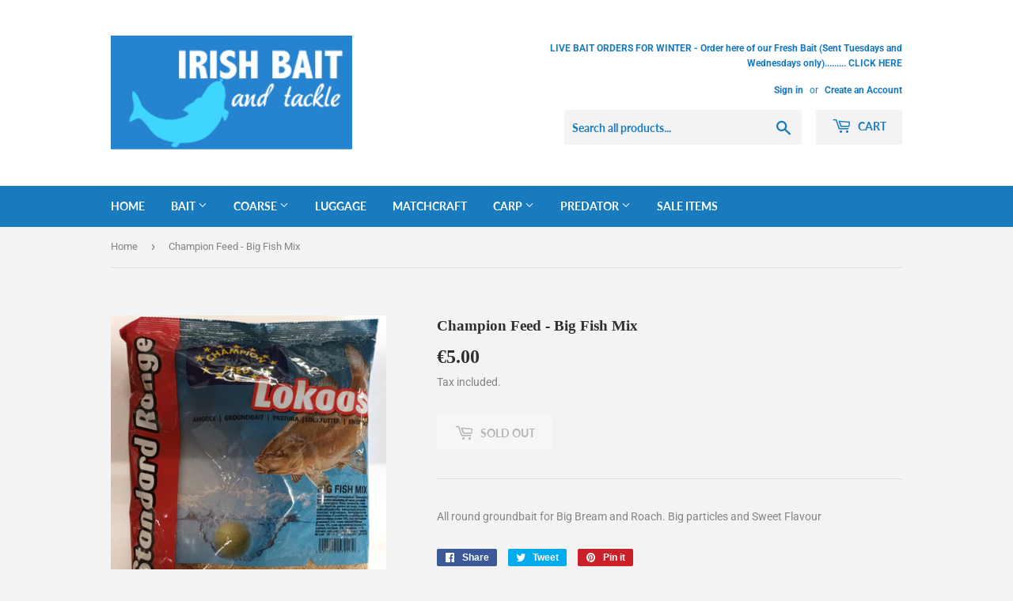

--- FILE ---
content_type: text/html; charset=utf-8
request_url: https://www.irishbaitandtackle.ie/products/champion-feed-big-fish-mix
body_size: 27418
content:
<!doctype html>
<html class="no-touch no-js">
<head>
  <script>(function(H){H.className=H.className.replace(/\bno-js\b/,'js')})(document.documentElement)</script>
  <!-- Basic page needs ================================================== -->
  <meta charset="utf-8">
  <meta http-equiv="X-UA-Compatible" content="IE=edge,chrome=1">

  

  <!-- Title and description ================================================== -->
  <title>
  Champion Feed - Big Fish Mix &ndash; Irish Bait &amp; Tackle Ltd
  </title>

  
    <meta name="description" content="All round groundbait for Big Bream and Roach. Big particles and Sweet Flavour">
  

  <!-- Product meta ================================================== -->
  <!-- /snippets/social-meta-tags.liquid -->




<meta property="og:site_name" content="Irish Bait &amp; Tackle Ltd">
<meta property="og:url" content="https://www.irishbaitandtackle.ie/products/champion-feed-big-fish-mix">
<meta property="og:title" content="Champion Feed - Big Fish Mix">
<meta property="og:type" content="product">
<meta property="og:description" content="All round groundbait for Big Bream and Roach. Big particles and Sweet Flavour">

  <meta property="og:price:amount" content="5.00">
  <meta property="og:price:currency" content="EUR">

<meta property="og:image" content="http://www.irishbaitandtackle.ie/cdn/shop/products/1653651684329_1200x1200.jpg?v=1653686751">
<meta property="og:image:secure_url" content="https://www.irishbaitandtackle.ie/cdn/shop/products/1653651684329_1200x1200.jpg?v=1653686751">


<meta name="twitter:card" content="summary_large_image">
<meta name="twitter:title" content="Champion Feed - Big Fish Mix">
<meta name="twitter:description" content="All round groundbait for Big Bream and Roach. Big particles and Sweet Flavour">


  <!-- Helpers ================================================== -->
  <link rel="canonical" href="https://www.irishbaitandtackle.ie/products/champion-feed-big-fish-mix">
  <meta name="viewport" content="width=device-width,initial-scale=1">

  <!-- CSS ================================================== -->
  <link href="//www.irishbaitandtackle.ie/cdn/shop/t/11/assets/theme.scss.css?v=61857215267467032161769784220" rel="stylesheet" type="text/css" media="all" />

  <!-- Header hook for plugins ================================================== -->
  <script>window.performance && window.performance.mark && window.performance.mark('shopify.content_for_header.start');</script><meta name="google-site-verification" content="VYhJhwsMheWFBhjrXi1ENYqyFcYBJSkRHTn64SgP42w">
<meta name="google-site-verification" content="EbSFY8DWWdgwA-Q3ozUSeChvVOTzOGqu52WNGF_w4JY">
<meta id="shopify-digital-wallet" name="shopify-digital-wallet" content="/26823208/digital_wallets/dialog">
<meta name="shopify-checkout-api-token" content="c7cbc61537505402b4d24f7d528df0dc">
<meta id="in-context-paypal-metadata" data-shop-id="26823208" data-venmo-supported="false" data-environment="production" data-locale="en_US" data-paypal-v4="true" data-currency="EUR">
<link rel="alternate" type="application/json+oembed" href="https://www.irishbaitandtackle.ie/products/champion-feed-big-fish-mix.oembed">
<script async="async" src="/checkouts/internal/preloads.js?locale=en-IE"></script>
<link rel="preconnect" href="https://shop.app" crossorigin="anonymous">
<script async="async" src="https://shop.app/checkouts/internal/preloads.js?locale=en-IE&shop_id=26823208" crossorigin="anonymous"></script>
<script id="apple-pay-shop-capabilities" type="application/json">{"shopId":26823208,"countryCode":"IE","currencyCode":"EUR","merchantCapabilities":["supports3DS"],"merchantId":"gid:\/\/shopify\/Shop\/26823208","merchantName":"Irish Bait \u0026 Tackle Ltd","requiredBillingContactFields":["postalAddress","email","phone"],"requiredShippingContactFields":["postalAddress","email","phone"],"shippingType":"shipping","supportedNetworks":["visa","maestro","masterCard","amex"],"total":{"type":"pending","label":"Irish Bait \u0026 Tackle Ltd","amount":"1.00"},"shopifyPaymentsEnabled":true,"supportsSubscriptions":true}</script>
<script id="shopify-features" type="application/json">{"accessToken":"c7cbc61537505402b4d24f7d528df0dc","betas":["rich-media-storefront-analytics"],"domain":"www.irishbaitandtackle.ie","predictiveSearch":true,"shopId":26823208,"locale":"en"}</script>
<script>var Shopify = Shopify || {};
Shopify.shop = "irish-bait-tackle.myshopify.com";
Shopify.locale = "en";
Shopify.currency = {"active":"EUR","rate":"1.0"};
Shopify.country = "IE";
Shopify.theme = {"name":"Supply","id":76822741036,"schema_name":"Supply","schema_version":"8.9.11","theme_store_id":679,"role":"main"};
Shopify.theme.handle = "null";
Shopify.theme.style = {"id":null,"handle":null};
Shopify.cdnHost = "www.irishbaitandtackle.ie/cdn";
Shopify.routes = Shopify.routes || {};
Shopify.routes.root = "/";</script>
<script type="module">!function(o){(o.Shopify=o.Shopify||{}).modules=!0}(window);</script>
<script>!function(o){function n(){var o=[];function n(){o.push(Array.prototype.slice.apply(arguments))}return n.q=o,n}var t=o.Shopify=o.Shopify||{};t.loadFeatures=n(),t.autoloadFeatures=n()}(window);</script>
<script>
  window.ShopifyPay = window.ShopifyPay || {};
  window.ShopifyPay.apiHost = "shop.app\/pay";
  window.ShopifyPay.redirectState = null;
</script>
<script id="shop-js-analytics" type="application/json">{"pageType":"product"}</script>
<script defer="defer" async type="module" src="//www.irishbaitandtackle.ie/cdn/shopifycloud/shop-js/modules/v2/client.init-shop-cart-sync_BN7fPSNr.en.esm.js"></script>
<script defer="defer" async type="module" src="//www.irishbaitandtackle.ie/cdn/shopifycloud/shop-js/modules/v2/chunk.common_Cbph3Kss.esm.js"></script>
<script defer="defer" async type="module" src="//www.irishbaitandtackle.ie/cdn/shopifycloud/shop-js/modules/v2/chunk.modal_DKumMAJ1.esm.js"></script>
<script type="module">
  await import("//www.irishbaitandtackle.ie/cdn/shopifycloud/shop-js/modules/v2/client.init-shop-cart-sync_BN7fPSNr.en.esm.js");
await import("//www.irishbaitandtackle.ie/cdn/shopifycloud/shop-js/modules/v2/chunk.common_Cbph3Kss.esm.js");
await import("//www.irishbaitandtackle.ie/cdn/shopifycloud/shop-js/modules/v2/chunk.modal_DKumMAJ1.esm.js");

  window.Shopify.SignInWithShop?.initShopCartSync?.({"fedCMEnabled":true,"windoidEnabled":true});

</script>
<script>
  window.Shopify = window.Shopify || {};
  if (!window.Shopify.featureAssets) window.Shopify.featureAssets = {};
  window.Shopify.featureAssets['shop-js'] = {"shop-cart-sync":["modules/v2/client.shop-cart-sync_CJVUk8Jm.en.esm.js","modules/v2/chunk.common_Cbph3Kss.esm.js","modules/v2/chunk.modal_DKumMAJ1.esm.js"],"init-fed-cm":["modules/v2/client.init-fed-cm_7Fvt41F4.en.esm.js","modules/v2/chunk.common_Cbph3Kss.esm.js","modules/v2/chunk.modal_DKumMAJ1.esm.js"],"init-shop-email-lookup-coordinator":["modules/v2/client.init-shop-email-lookup-coordinator_Cc088_bR.en.esm.js","modules/v2/chunk.common_Cbph3Kss.esm.js","modules/v2/chunk.modal_DKumMAJ1.esm.js"],"init-windoid":["modules/v2/client.init-windoid_hPopwJRj.en.esm.js","modules/v2/chunk.common_Cbph3Kss.esm.js","modules/v2/chunk.modal_DKumMAJ1.esm.js"],"shop-button":["modules/v2/client.shop-button_B0jaPSNF.en.esm.js","modules/v2/chunk.common_Cbph3Kss.esm.js","modules/v2/chunk.modal_DKumMAJ1.esm.js"],"shop-cash-offers":["modules/v2/client.shop-cash-offers_DPIskqss.en.esm.js","modules/v2/chunk.common_Cbph3Kss.esm.js","modules/v2/chunk.modal_DKumMAJ1.esm.js"],"shop-toast-manager":["modules/v2/client.shop-toast-manager_CK7RT69O.en.esm.js","modules/v2/chunk.common_Cbph3Kss.esm.js","modules/v2/chunk.modal_DKumMAJ1.esm.js"],"init-shop-cart-sync":["modules/v2/client.init-shop-cart-sync_BN7fPSNr.en.esm.js","modules/v2/chunk.common_Cbph3Kss.esm.js","modules/v2/chunk.modal_DKumMAJ1.esm.js"],"init-customer-accounts-sign-up":["modules/v2/client.init-customer-accounts-sign-up_CfPf4CXf.en.esm.js","modules/v2/client.shop-login-button_DeIztwXF.en.esm.js","modules/v2/chunk.common_Cbph3Kss.esm.js","modules/v2/chunk.modal_DKumMAJ1.esm.js"],"pay-button":["modules/v2/client.pay-button_CgIwFSYN.en.esm.js","modules/v2/chunk.common_Cbph3Kss.esm.js","modules/v2/chunk.modal_DKumMAJ1.esm.js"],"init-customer-accounts":["modules/v2/client.init-customer-accounts_DQ3x16JI.en.esm.js","modules/v2/client.shop-login-button_DeIztwXF.en.esm.js","modules/v2/chunk.common_Cbph3Kss.esm.js","modules/v2/chunk.modal_DKumMAJ1.esm.js"],"avatar":["modules/v2/client.avatar_BTnouDA3.en.esm.js"],"init-shop-for-new-customer-accounts":["modules/v2/client.init-shop-for-new-customer-accounts_CsZy_esa.en.esm.js","modules/v2/client.shop-login-button_DeIztwXF.en.esm.js","modules/v2/chunk.common_Cbph3Kss.esm.js","modules/v2/chunk.modal_DKumMAJ1.esm.js"],"shop-follow-button":["modules/v2/client.shop-follow-button_BRMJjgGd.en.esm.js","modules/v2/chunk.common_Cbph3Kss.esm.js","modules/v2/chunk.modal_DKumMAJ1.esm.js"],"checkout-modal":["modules/v2/client.checkout-modal_B9Drz_yf.en.esm.js","modules/v2/chunk.common_Cbph3Kss.esm.js","modules/v2/chunk.modal_DKumMAJ1.esm.js"],"shop-login-button":["modules/v2/client.shop-login-button_DeIztwXF.en.esm.js","modules/v2/chunk.common_Cbph3Kss.esm.js","modules/v2/chunk.modal_DKumMAJ1.esm.js"],"lead-capture":["modules/v2/client.lead-capture_DXYzFM3R.en.esm.js","modules/v2/chunk.common_Cbph3Kss.esm.js","modules/v2/chunk.modal_DKumMAJ1.esm.js"],"shop-login":["modules/v2/client.shop-login_CA5pJqmO.en.esm.js","modules/v2/chunk.common_Cbph3Kss.esm.js","modules/v2/chunk.modal_DKumMAJ1.esm.js"],"payment-terms":["modules/v2/client.payment-terms_BxzfvcZJ.en.esm.js","modules/v2/chunk.common_Cbph3Kss.esm.js","modules/v2/chunk.modal_DKumMAJ1.esm.js"]};
</script>
<script>(function() {
  var isLoaded = false;
  function asyncLoad() {
    if (isLoaded) return;
    isLoaded = true;
    var urls = ["https:\/\/static.klaviyo.com\/onsite\/js\/Vq8nAR\/klaviyo.js?company_id=Vq8nAR\u0026shop=irish-bait-tackle.myshopify.com","https:\/\/storage.nfcube.com\/instafeed-624c3455263a0756b07b89676ebeb38f.js?shop=irish-bait-tackle.myshopify.com","https:\/\/cdn.hextom.com\/js\/freeshippingbar.js?shop=irish-bait-tackle.myshopify.com","https:\/\/cdn.hextom.com\/js\/quickannouncementbar.js?shop=irish-bait-tackle.myshopify.com"];
    for (var i = 0; i < urls.length; i++) {
      var s = document.createElement('script');
      s.type = 'text/javascript';
      s.async = true;
      s.src = urls[i];
      var x = document.getElementsByTagName('script')[0];
      x.parentNode.insertBefore(s, x);
    }
  };
  if(window.attachEvent) {
    window.attachEvent('onload', asyncLoad);
  } else {
    window.addEventListener('load', asyncLoad, false);
  }
})();</script>
<script id="__st">var __st={"a":26823208,"offset":0,"reqid":"8c632d32-4860-469e-b7c2-ec8232fac0aa-1769806107","pageurl":"www.irishbaitandtackle.ie\/products\/champion-feed-big-fish-mix","u":"23680a7c3719","p":"product","rtyp":"product","rid":7648938623212};</script>
<script>window.ShopifyPaypalV4VisibilityTracking = true;</script>
<script id="captcha-bootstrap">!function(){'use strict';const t='contact',e='account',n='new_comment',o=[[t,t],['blogs',n],['comments',n],[t,'customer']],c=[[e,'customer_login'],[e,'guest_login'],[e,'recover_customer_password'],[e,'create_customer']],r=t=>t.map((([t,e])=>`form[action*='/${t}']:not([data-nocaptcha='true']) input[name='form_type'][value='${e}']`)).join(','),a=t=>()=>t?[...document.querySelectorAll(t)].map((t=>t.form)):[];function s(){const t=[...o],e=r(t);return a(e)}const i='password',u='form_key',d=['recaptcha-v3-token','g-recaptcha-response','h-captcha-response',i],f=()=>{try{return window.sessionStorage}catch{return}},m='__shopify_v',_=t=>t.elements[u];function p(t,e,n=!1){try{const o=window.sessionStorage,c=JSON.parse(o.getItem(e)),{data:r}=function(t){const{data:e,action:n}=t;return t[m]||n?{data:e,action:n}:{data:t,action:n}}(c);for(const[e,n]of Object.entries(r))t.elements[e]&&(t.elements[e].value=n);n&&o.removeItem(e)}catch(o){console.error('form repopulation failed',{error:o})}}const l='form_type',E='cptcha';function T(t){t.dataset[E]=!0}const w=window,h=w.document,L='Shopify',v='ce_forms',y='captcha';let A=!1;((t,e)=>{const n=(g='f06e6c50-85a8-45c8-87d0-21a2b65856fe',I='https://cdn.shopify.com/shopifycloud/storefront-forms-hcaptcha/ce_storefront_forms_captcha_hcaptcha.v1.5.2.iife.js',D={infoText:'Protected by hCaptcha',privacyText:'Privacy',termsText:'Terms'},(t,e,n)=>{const o=w[L][v],c=o.bindForm;if(c)return c(t,g,e,D).then(n);var r;o.q.push([[t,g,e,D],n]),r=I,A||(h.body.append(Object.assign(h.createElement('script'),{id:'captcha-provider',async:!0,src:r})),A=!0)});var g,I,D;w[L]=w[L]||{},w[L][v]=w[L][v]||{},w[L][v].q=[],w[L][y]=w[L][y]||{},w[L][y].protect=function(t,e){n(t,void 0,e),T(t)},Object.freeze(w[L][y]),function(t,e,n,w,h,L){const[v,y,A,g]=function(t,e,n){const i=e?o:[],u=t?c:[],d=[...i,...u],f=r(d),m=r(i),_=r(d.filter((([t,e])=>n.includes(e))));return[a(f),a(m),a(_),s()]}(w,h,L),I=t=>{const e=t.target;return e instanceof HTMLFormElement?e:e&&e.form},D=t=>v().includes(t);t.addEventListener('submit',(t=>{const e=I(t);if(!e)return;const n=D(e)&&!e.dataset.hcaptchaBound&&!e.dataset.recaptchaBound,o=_(e),c=g().includes(e)&&(!o||!o.value);(n||c)&&t.preventDefault(),c&&!n&&(function(t){try{if(!f())return;!function(t){const e=f();if(!e)return;const n=_(t);if(!n)return;const o=n.value;o&&e.removeItem(o)}(t);const e=Array.from(Array(32),(()=>Math.random().toString(36)[2])).join('');!function(t,e){_(t)||t.append(Object.assign(document.createElement('input'),{type:'hidden',name:u})),t.elements[u].value=e}(t,e),function(t,e){const n=f();if(!n)return;const o=[...t.querySelectorAll(`input[type='${i}']`)].map((({name:t})=>t)),c=[...d,...o],r={};for(const[a,s]of new FormData(t).entries())c.includes(a)||(r[a]=s);n.setItem(e,JSON.stringify({[m]:1,action:t.action,data:r}))}(t,e)}catch(e){console.error('failed to persist form',e)}}(e),e.submit())}));const S=(t,e)=>{t&&!t.dataset[E]&&(n(t,e.some((e=>e===t))),T(t))};for(const o of['focusin','change'])t.addEventListener(o,(t=>{const e=I(t);D(e)&&S(e,y())}));const B=e.get('form_key'),M=e.get(l),P=B&&M;t.addEventListener('DOMContentLoaded',(()=>{const t=y();if(P)for(const e of t)e.elements[l].value===M&&p(e,B);[...new Set([...A(),...v().filter((t=>'true'===t.dataset.shopifyCaptcha))])].forEach((e=>S(e,t)))}))}(h,new URLSearchParams(w.location.search),n,t,e,['guest_login'])})(!0,!0)}();</script>
<script integrity="sha256-4kQ18oKyAcykRKYeNunJcIwy7WH5gtpwJnB7kiuLZ1E=" data-source-attribution="shopify.loadfeatures" defer="defer" src="//www.irishbaitandtackle.ie/cdn/shopifycloud/storefront/assets/storefront/load_feature-a0a9edcb.js" crossorigin="anonymous"></script>
<script crossorigin="anonymous" defer="defer" src="//www.irishbaitandtackle.ie/cdn/shopifycloud/storefront/assets/shopify_pay/storefront-65b4c6d7.js?v=20250812"></script>
<script data-source-attribution="shopify.dynamic_checkout.dynamic.init">var Shopify=Shopify||{};Shopify.PaymentButton=Shopify.PaymentButton||{isStorefrontPortableWallets:!0,init:function(){window.Shopify.PaymentButton.init=function(){};var t=document.createElement("script");t.src="https://www.irishbaitandtackle.ie/cdn/shopifycloud/portable-wallets/latest/portable-wallets.en.js",t.type="module",document.head.appendChild(t)}};
</script>
<script data-source-attribution="shopify.dynamic_checkout.buyer_consent">
  function portableWalletsHideBuyerConsent(e){var t=document.getElementById("shopify-buyer-consent"),n=document.getElementById("shopify-subscription-policy-button");t&&n&&(t.classList.add("hidden"),t.setAttribute("aria-hidden","true"),n.removeEventListener("click",e))}function portableWalletsShowBuyerConsent(e){var t=document.getElementById("shopify-buyer-consent"),n=document.getElementById("shopify-subscription-policy-button");t&&n&&(t.classList.remove("hidden"),t.removeAttribute("aria-hidden"),n.addEventListener("click",e))}window.Shopify?.PaymentButton&&(window.Shopify.PaymentButton.hideBuyerConsent=portableWalletsHideBuyerConsent,window.Shopify.PaymentButton.showBuyerConsent=portableWalletsShowBuyerConsent);
</script>
<script>
  function portableWalletsCleanup(e){e&&e.src&&console.error("Failed to load portable wallets script "+e.src);var t=document.querySelectorAll("shopify-accelerated-checkout .shopify-payment-button__skeleton, shopify-accelerated-checkout-cart .wallet-cart-button__skeleton"),e=document.getElementById("shopify-buyer-consent");for(let e=0;e<t.length;e++)t[e].remove();e&&e.remove()}function portableWalletsNotLoadedAsModule(e){e instanceof ErrorEvent&&"string"==typeof e.message&&e.message.includes("import.meta")&&"string"==typeof e.filename&&e.filename.includes("portable-wallets")&&(window.removeEventListener("error",portableWalletsNotLoadedAsModule),window.Shopify.PaymentButton.failedToLoad=e,"loading"===document.readyState?document.addEventListener("DOMContentLoaded",window.Shopify.PaymentButton.init):window.Shopify.PaymentButton.init())}window.addEventListener("error",portableWalletsNotLoadedAsModule);
</script>

<script type="module" src="https://www.irishbaitandtackle.ie/cdn/shopifycloud/portable-wallets/latest/portable-wallets.en.js" onError="portableWalletsCleanup(this)" crossorigin="anonymous"></script>
<script nomodule>
  document.addEventListener("DOMContentLoaded", portableWalletsCleanup);
</script>

<link id="shopify-accelerated-checkout-styles" rel="stylesheet" media="screen" href="https://www.irishbaitandtackle.ie/cdn/shopifycloud/portable-wallets/latest/accelerated-checkout-backwards-compat.css" crossorigin="anonymous">
<style id="shopify-accelerated-checkout-cart">
        #shopify-buyer-consent {
  margin-top: 1em;
  display: inline-block;
  width: 100%;
}

#shopify-buyer-consent.hidden {
  display: none;
}

#shopify-subscription-policy-button {
  background: none;
  border: none;
  padding: 0;
  text-decoration: underline;
  font-size: inherit;
  cursor: pointer;
}

#shopify-subscription-policy-button::before {
  box-shadow: none;
}

      </style>

<script>window.performance && window.performance.mark && window.performance.mark('shopify.content_for_header.end');</script>
  
  
  

  <script src="//www.irishbaitandtackle.ie/cdn/shop/t/11/assets/jquery-2.2.3.min.js?v=58211863146907186831569420278" type="text/javascript"></script>

  <script src="//www.irishbaitandtackle.ie/cdn/shop/t/11/assets/lazysizes.min.js?v=8147953233334221341569420278" async="async"></script>
  <script src="//www.irishbaitandtackle.ie/cdn/shop/t/11/assets/vendor.js?v=106177282645720727331569420279" defer="defer"></script>
  <script src="//www.irishbaitandtackle.ie/cdn/shop/t/11/assets/theme.js?v=5708990254891265761571340986" defer="defer"></script>



<script>
window.mlvedaShopCurrency = "EUR";
window.shopCurrency = "EUR";
window.supported_currencies = "EUR GBP";
</script><!-- "snippets/booster-common.liquid" was not rendered, the associated app was uninstalled -->

	<!-- SOLD STOCK PRODUCT APP START -->
	





























<style>
  .sold_mainbox{margin-bottom: 1rem;}
  .sold_pro{color: #000000;font-size: 17px;}
  .pro-inventory{color: #000000;font-size: 17px;}
  .sold_mainbox .emoticon{vertical-align: top;}
  .sold_mainbox .hide{display:none;}
  .sold_mainbox .inline{display:inline;}
  .sold_mainbox b{font-weight:bold;}
  .sold_mainbox span.separator {margin: 0 0.5rem;}
  label.sold.sold_pro, .sold_mainbox .pro-inventory {display: block;margin-bottom:5px;}
  
  
    label.sold.sold_pro, .pro-inventory {display: inline;}
  

  .sold_sale_popup{position:fixed;width:336px;z-index:99999999;-webkit-box-shadow:1px 0 10px rgba(0,0,0,.4);-moz-box-shadow:1px 0 10px rgba(0,0,0,.4);box-shadow:1px 0 10px rgba(0,0,0,.4);-webkit-transition:all 1s ease;-moz-transition:all 1s ease;-ms-transition:all 1s ease;-o-transition:all 1s ease;display:flex;align-items:center;background:#fff;-webkit-opacity:0;-moz-opacity:0;opacity:0;pointer-events: none;}
  .sold_sale_popup.sold_sale_popup_tl,.sold_sale_popup.sold_sale_popup_tr{top:20px;bottom:unset;-webkit-transform:translateY(-130%);-moz-transform:translateY(-130%);-ms-transform:translateY(-130%);-o-transform:translateY(-130%);transform:translateY(-130%)}
  .sold_sale_popup.sold_sale_popup_tl{left:20px;right:unset}
  .sold_sale_popup.sold_sale_popup_tr{right:20px;left:unset}
  .sold_sale_popup.sold_sale_popup_bl,.sold_sale_popup.sold_sale_popup_br{top:unset;bottom:20px;-webkit-transform:translateY(100%);-moz-transform:translateY(100%);-ms-transform:translateY(100%);-o-transform:translateY(100%);transform:translateY(100%)}
  .sold_sale_popup.sold_sale_popup_bl{left:20px;right:unset}
  .sold_sale_popup.sold_sale_popup_br{right:20px;left:unset}
  .sold_sale_popup.sold_sale_show{opacity:1;transform:translatey(0);pointer-events: auto;}
  .sold_sale_popup .sold_sale_product_image{position:relative;float:left;width:76px!important;height:100%;padding:5px;border:0;line-height:0;margin:0;min-height:auto;align-items:center;justify-content:center;display:flex;display:-webkit-flex}
  .sold_sale_popup .sold_sale_product_image img{height:100%;max-height:76px;max-width:100%}.sold_sale_popup .sold_sale_info{padding:6px 25px 6px 5px;width:calc(100% - 80px);flex-wrap:wrap;display:flex;display:-webkit-flex}
  .sold_sale_popup .sold_sale_info .close-noti{position:absolute;width:15px;height:15px;top:8px;right:8px;cursor:pointer}.sold_sale_popup .sold_sale_info .close-noti svg{width:15px;height:15px;vertical-align:top}
  .sold_sale_popup .sold_sale_info .noti-title{float:right;width:100%;margin:0 0 6px;line-height:1}
  .sold_sale_popup .sold_sale_info .noti-title span{font-size:13px;line-height:normal;overflow:hidden;text-overflow:ellipsis;-webkit-box-orient:vertical;display:-webkit-box;-webkit-line-clamp:2;color:#55586c}
  .sold_sale_popup .sold_sale_info .noti-body{margin:0 0 10px;float:right;width:100%;line-height:1}.sold_sale_popup .sold_sale_info .noti-body a{text-decoration:none;font-size:16px;line-height:normal;display:block;font-weight:700;text-overflow:ellipsis;overflow:hidden;white-space:nowrap;color:#55586c}
  .sold_sale_popup .sold_sale_info .noti-time{color:#55586c;font-size:12px;line-height:1;width:100%}
  
  @media only screen and (max-width: 480px) {
    .sold_sale_popup {width: 320px;}
  }
  
  @media only screen and (max-width: 359px) {
    .sold_sale_popup {width: 290px;margin: 0 -5px;}
  }
</style>

<div class="sold_sale_popup">
    <div class="sold_sale_product_image"> 
        <img src="https://soldstockapp.herokuapp.com/soldstockhero/admin/assets/image/dmmy.jpeg">
    </div>
    <div class="sold_sale_info">
        <div class="close-noti" id="salsepop_close">
            <svg viewBox="0 0 20 20">
                <path xmlns="http://www.w3.org/2000/svg" d="M11.414 10l6.293-6.293a.999.999 0 1 0-1.414-1.414L10 8.586 3.707 2.293a.999.999 0 1 0-1.414 1.414L8.586 10l-6.293 6.293a.999.999 0 1 0 1.414 1.414L10 11.414l6.293 6.293a.997.997 0 0 0 1.414 0 .999.999 0 0 0 0-1.414L11.414 10z" fill="#82869e"/>
            </svg>
        </div>
        <div class="noti-body">
            <a href="javascript:void(0)">Dummy products title</a>
        </div>
        <div class="noti-title">
            <span>Surat, Gujarat</span>
        </div> 
        <div class="noti-time"> 6 hours ago </div>
    </div>
</div>

<script type="text/javascript">
  
  var variantStock = {};
  
    variantStock['42824143995116'] = {};
    
    variantStock['42824143995116']['sold'] = parseInt('');
  
         
  window.spSoldStockSetting = {
    setting: {
      soldStock: {
        display: parseBool('true'),
        type: 'variant',
        icon: 'emoticon emoticon-fire',
        text: 'Sold',
                size: parseInt('17'),
                color: '#000000'
      },
      inStock: {
        display: parseBool('true'),
        text: 'In stock',
        inline: parseBool('true'),
        limit: {
          check: parseBool('false'),
          number: parseInt('0')
        },
                size: parseInt('17'),
                color: '#000000'
      }
    },
    productID: parseInt('7648938623212'),
    assignProductType: 'all',
    productSoldCount: parseInt(''),
    productInStock: parseInt('0'),
    firstVariantID: parseInt('42824143995116'),
    variantStock: variantStock,
    currentTemplate: 'product',
    soldapp_w_position: parseInt('1') 
  };
                     
    window.spSalePopupSetting = JSON.parse('null');
                     
    function parseBool(str){return (str === 'true') ? true : false;}
</script>
	<!-- SOLD STOCK PRODUCT APP END -->
<link href="https://monorail-edge.shopifysvc.com" rel="dns-prefetch">
<script>(function(){if ("sendBeacon" in navigator && "performance" in window) {try {var session_token_from_headers = performance.getEntriesByType('navigation')[0].serverTiming.find(x => x.name == '_s').description;} catch {var session_token_from_headers = undefined;}var session_cookie_matches = document.cookie.match(/_shopify_s=([^;]*)/);var session_token_from_cookie = session_cookie_matches && session_cookie_matches.length === 2 ? session_cookie_matches[1] : "";var session_token = session_token_from_headers || session_token_from_cookie || "";function handle_abandonment_event(e) {var entries = performance.getEntries().filter(function(entry) {return /monorail-edge.shopifysvc.com/.test(entry.name);});if (!window.abandonment_tracked && entries.length === 0) {window.abandonment_tracked = true;var currentMs = Date.now();var navigation_start = performance.timing.navigationStart;var payload = {shop_id: 26823208,url: window.location.href,navigation_start,duration: currentMs - navigation_start,session_token,page_type: "product"};window.navigator.sendBeacon("https://monorail-edge.shopifysvc.com/v1/produce", JSON.stringify({schema_id: "online_store_buyer_site_abandonment/1.1",payload: payload,metadata: {event_created_at_ms: currentMs,event_sent_at_ms: currentMs}}));}}window.addEventListener('pagehide', handle_abandonment_event);}}());</script>
<script id="web-pixels-manager-setup">(function e(e,d,r,n,o){if(void 0===o&&(o={}),!Boolean(null===(a=null===(i=window.Shopify)||void 0===i?void 0:i.analytics)||void 0===a?void 0:a.replayQueue)){var i,a;window.Shopify=window.Shopify||{};var t=window.Shopify;t.analytics=t.analytics||{};var s=t.analytics;s.replayQueue=[],s.publish=function(e,d,r){return s.replayQueue.push([e,d,r]),!0};try{self.performance.mark("wpm:start")}catch(e){}var l=function(){var e={modern:/Edge?\/(1{2}[4-9]|1[2-9]\d|[2-9]\d{2}|\d{4,})\.\d+(\.\d+|)|Firefox\/(1{2}[4-9]|1[2-9]\d|[2-9]\d{2}|\d{4,})\.\d+(\.\d+|)|Chrom(ium|e)\/(9{2}|\d{3,})\.\d+(\.\d+|)|(Maci|X1{2}).+ Version\/(15\.\d+|(1[6-9]|[2-9]\d|\d{3,})\.\d+)([,.]\d+|)( \(\w+\)|)( Mobile\/\w+|) Safari\/|Chrome.+OPR\/(9{2}|\d{3,})\.\d+\.\d+|(CPU[ +]OS|iPhone[ +]OS|CPU[ +]iPhone|CPU IPhone OS|CPU iPad OS)[ +]+(15[._]\d+|(1[6-9]|[2-9]\d|\d{3,})[._]\d+)([._]\d+|)|Android:?[ /-](13[3-9]|1[4-9]\d|[2-9]\d{2}|\d{4,})(\.\d+|)(\.\d+|)|Android.+Firefox\/(13[5-9]|1[4-9]\d|[2-9]\d{2}|\d{4,})\.\d+(\.\d+|)|Android.+Chrom(ium|e)\/(13[3-9]|1[4-9]\d|[2-9]\d{2}|\d{4,})\.\d+(\.\d+|)|SamsungBrowser\/([2-9]\d|\d{3,})\.\d+/,legacy:/Edge?\/(1[6-9]|[2-9]\d|\d{3,})\.\d+(\.\d+|)|Firefox\/(5[4-9]|[6-9]\d|\d{3,})\.\d+(\.\d+|)|Chrom(ium|e)\/(5[1-9]|[6-9]\d|\d{3,})\.\d+(\.\d+|)([\d.]+$|.*Safari\/(?![\d.]+ Edge\/[\d.]+$))|(Maci|X1{2}).+ Version\/(10\.\d+|(1[1-9]|[2-9]\d|\d{3,})\.\d+)([,.]\d+|)( \(\w+\)|)( Mobile\/\w+|) Safari\/|Chrome.+OPR\/(3[89]|[4-9]\d|\d{3,})\.\d+\.\d+|(CPU[ +]OS|iPhone[ +]OS|CPU[ +]iPhone|CPU IPhone OS|CPU iPad OS)[ +]+(10[._]\d+|(1[1-9]|[2-9]\d|\d{3,})[._]\d+)([._]\d+|)|Android:?[ /-](13[3-9]|1[4-9]\d|[2-9]\d{2}|\d{4,})(\.\d+|)(\.\d+|)|Mobile Safari.+OPR\/([89]\d|\d{3,})\.\d+\.\d+|Android.+Firefox\/(13[5-9]|1[4-9]\d|[2-9]\d{2}|\d{4,})\.\d+(\.\d+|)|Android.+Chrom(ium|e)\/(13[3-9]|1[4-9]\d|[2-9]\d{2}|\d{4,})\.\d+(\.\d+|)|Android.+(UC? ?Browser|UCWEB|U3)[ /]?(15\.([5-9]|\d{2,})|(1[6-9]|[2-9]\d|\d{3,})\.\d+)\.\d+|SamsungBrowser\/(5\.\d+|([6-9]|\d{2,})\.\d+)|Android.+MQ{2}Browser\/(14(\.(9|\d{2,})|)|(1[5-9]|[2-9]\d|\d{3,})(\.\d+|))(\.\d+|)|K[Aa][Ii]OS\/(3\.\d+|([4-9]|\d{2,})\.\d+)(\.\d+|)/},d=e.modern,r=e.legacy,n=navigator.userAgent;return n.match(d)?"modern":n.match(r)?"legacy":"unknown"}(),u="modern"===l?"modern":"legacy",c=(null!=n?n:{modern:"",legacy:""})[u],f=function(e){return[e.baseUrl,"/wpm","/b",e.hashVersion,"modern"===e.buildTarget?"m":"l",".js"].join("")}({baseUrl:d,hashVersion:r,buildTarget:u}),m=function(e){var d=e.version,r=e.bundleTarget,n=e.surface,o=e.pageUrl,i=e.monorailEndpoint;return{emit:function(e){var a=e.status,t=e.errorMsg,s=(new Date).getTime(),l=JSON.stringify({metadata:{event_sent_at_ms:s},events:[{schema_id:"web_pixels_manager_load/3.1",payload:{version:d,bundle_target:r,page_url:o,status:a,surface:n,error_msg:t},metadata:{event_created_at_ms:s}}]});if(!i)return console&&console.warn&&console.warn("[Web Pixels Manager] No Monorail endpoint provided, skipping logging."),!1;try{return self.navigator.sendBeacon.bind(self.navigator)(i,l)}catch(e){}var u=new XMLHttpRequest;try{return u.open("POST",i,!0),u.setRequestHeader("Content-Type","text/plain"),u.send(l),!0}catch(e){return console&&console.warn&&console.warn("[Web Pixels Manager] Got an unhandled error while logging to Monorail."),!1}}}}({version:r,bundleTarget:l,surface:e.surface,pageUrl:self.location.href,monorailEndpoint:e.monorailEndpoint});try{o.browserTarget=l,function(e){var d=e.src,r=e.async,n=void 0===r||r,o=e.onload,i=e.onerror,a=e.sri,t=e.scriptDataAttributes,s=void 0===t?{}:t,l=document.createElement("script"),u=document.querySelector("head"),c=document.querySelector("body");if(l.async=n,l.src=d,a&&(l.integrity=a,l.crossOrigin="anonymous"),s)for(var f in s)if(Object.prototype.hasOwnProperty.call(s,f))try{l.dataset[f]=s[f]}catch(e){}if(o&&l.addEventListener("load",o),i&&l.addEventListener("error",i),u)u.appendChild(l);else{if(!c)throw new Error("Did not find a head or body element to append the script");c.appendChild(l)}}({src:f,async:!0,onload:function(){if(!function(){var e,d;return Boolean(null===(d=null===(e=window.Shopify)||void 0===e?void 0:e.analytics)||void 0===d?void 0:d.initialized)}()){var d=window.webPixelsManager.init(e)||void 0;if(d){var r=window.Shopify.analytics;r.replayQueue.forEach((function(e){var r=e[0],n=e[1],o=e[2];d.publishCustomEvent(r,n,o)})),r.replayQueue=[],r.publish=d.publishCustomEvent,r.visitor=d.visitor,r.initialized=!0}}},onerror:function(){return m.emit({status:"failed",errorMsg:"".concat(f," has failed to load")})},sri:function(e){var d=/^sha384-[A-Za-z0-9+/=]+$/;return"string"==typeof e&&d.test(e)}(c)?c:"",scriptDataAttributes:o}),m.emit({status:"loading"})}catch(e){m.emit({status:"failed",errorMsg:(null==e?void 0:e.message)||"Unknown error"})}}})({shopId: 26823208,storefrontBaseUrl: "https://www.irishbaitandtackle.ie",extensionsBaseUrl: "https://extensions.shopifycdn.com/cdn/shopifycloud/web-pixels-manager",monorailEndpoint: "https://monorail-edge.shopifysvc.com/unstable/produce_batch",surface: "storefront-renderer",enabledBetaFlags: ["2dca8a86"],webPixelsConfigList: [{"id":"968229190","configuration":"{\"config\":\"{\\\"pixel_id\\\":\\\"AW-716435179\\\",\\\"target_country\\\":\\\"IE\\\",\\\"gtag_events\\\":[{\\\"type\\\":\\\"begin_checkout\\\",\\\"action_label\\\":\\\"AW-716435179\\\/C9ClCLGL_qcBEOvdz9UC\\\"},{\\\"type\\\":\\\"search\\\",\\\"action_label\\\":\\\"AW-716435179\\\/OLlOCLSL_qcBEOvdz9UC\\\"},{\\\"type\\\":\\\"view_item\\\",\\\"action_label\\\":[\\\"AW-716435179\\\/YmYCCKuL_qcBEOvdz9UC\\\",\\\"MC-J1FZR6PF9J\\\"]},{\\\"type\\\":\\\"purchase\\\",\\\"action_label\\\":[\\\"AW-716435179\\\/fEwTCKiL_qcBEOvdz9UC\\\",\\\"MC-J1FZR6PF9J\\\"]},{\\\"type\\\":\\\"page_view\\\",\\\"action_label\\\":[\\\"AW-716435179\\\/TNHqCKWL_qcBEOvdz9UC\\\",\\\"MC-J1FZR6PF9J\\\"]},{\\\"type\\\":\\\"add_payment_info\\\",\\\"action_label\\\":\\\"AW-716435179\\\/eITeCLeL_qcBEOvdz9UC\\\"},{\\\"type\\\":\\\"add_to_cart\\\",\\\"action_label\\\":\\\"AW-716435179\\\/EPo3CK6L_qcBEOvdz9UC\\\"}],\\\"enable_monitoring_mode\\\":false}\"}","eventPayloadVersion":"v1","runtimeContext":"OPEN","scriptVersion":"b2a88bafab3e21179ed38636efcd8a93","type":"APP","apiClientId":1780363,"privacyPurposes":[],"dataSharingAdjustments":{"protectedCustomerApprovalScopes":["read_customer_address","read_customer_email","read_customer_name","read_customer_personal_data","read_customer_phone"]}},{"id":"432865606","configuration":"{\"pixel_id\":\"156210571874530\",\"pixel_type\":\"facebook_pixel\",\"metaapp_system_user_token\":\"-\"}","eventPayloadVersion":"v1","runtimeContext":"OPEN","scriptVersion":"ca16bc87fe92b6042fbaa3acc2fbdaa6","type":"APP","apiClientId":2329312,"privacyPurposes":["ANALYTICS","MARKETING","SALE_OF_DATA"],"dataSharingAdjustments":{"protectedCustomerApprovalScopes":["read_customer_address","read_customer_email","read_customer_name","read_customer_personal_data","read_customer_phone"]}},{"id":"207028550","eventPayloadVersion":"v1","runtimeContext":"LAX","scriptVersion":"1","type":"CUSTOM","privacyPurposes":["ANALYTICS"],"name":"Google Analytics tag (migrated)"},{"id":"shopify-app-pixel","configuration":"{}","eventPayloadVersion":"v1","runtimeContext":"STRICT","scriptVersion":"0450","apiClientId":"shopify-pixel","type":"APP","privacyPurposes":["ANALYTICS","MARKETING"]},{"id":"shopify-custom-pixel","eventPayloadVersion":"v1","runtimeContext":"LAX","scriptVersion":"0450","apiClientId":"shopify-pixel","type":"CUSTOM","privacyPurposes":["ANALYTICS","MARKETING"]}],isMerchantRequest: false,initData: {"shop":{"name":"Irish Bait \u0026 Tackle Ltd","paymentSettings":{"currencyCode":"EUR"},"myshopifyDomain":"irish-bait-tackle.myshopify.com","countryCode":"IE","storefrontUrl":"https:\/\/www.irishbaitandtackle.ie"},"customer":null,"cart":null,"checkout":null,"productVariants":[{"price":{"amount":5.0,"currencyCode":"EUR"},"product":{"title":"Champion Feed - Big Fish Mix","vendor":"Champion Feed","id":"7648938623212","untranslatedTitle":"Champion Feed - Big Fish Mix","url":"\/products\/champion-feed-big-fish-mix","type":""},"id":"42824143995116","image":{"src":"\/\/www.irishbaitandtackle.ie\/cdn\/shop\/products\/1653651684329.jpg?v=1653686751"},"sku":"","title":"Default Title","untranslatedTitle":"Default Title"}],"purchasingCompany":null},},"https://www.irishbaitandtackle.ie/cdn","1d2a099fw23dfb22ep557258f5m7a2edbae",{"modern":"","legacy":""},{"shopId":"26823208","storefrontBaseUrl":"https:\/\/www.irishbaitandtackle.ie","extensionBaseUrl":"https:\/\/extensions.shopifycdn.com\/cdn\/shopifycloud\/web-pixels-manager","surface":"storefront-renderer","enabledBetaFlags":"[\"2dca8a86\"]","isMerchantRequest":"false","hashVersion":"1d2a099fw23dfb22ep557258f5m7a2edbae","publish":"custom","events":"[[\"page_viewed\",{}],[\"product_viewed\",{\"productVariant\":{\"price\":{\"amount\":5.0,\"currencyCode\":\"EUR\"},\"product\":{\"title\":\"Champion Feed - Big Fish Mix\",\"vendor\":\"Champion Feed\",\"id\":\"7648938623212\",\"untranslatedTitle\":\"Champion Feed - Big Fish Mix\",\"url\":\"\/products\/champion-feed-big-fish-mix\",\"type\":\"\"},\"id\":\"42824143995116\",\"image\":{\"src\":\"\/\/www.irishbaitandtackle.ie\/cdn\/shop\/products\/1653651684329.jpg?v=1653686751\"},\"sku\":\"\",\"title\":\"Default Title\",\"untranslatedTitle\":\"Default Title\"}}]]"});</script><script>
  window.ShopifyAnalytics = window.ShopifyAnalytics || {};
  window.ShopifyAnalytics.meta = window.ShopifyAnalytics.meta || {};
  window.ShopifyAnalytics.meta.currency = 'EUR';
  var meta = {"product":{"id":7648938623212,"gid":"gid:\/\/shopify\/Product\/7648938623212","vendor":"Champion Feed","type":"","handle":"champion-feed-big-fish-mix","variants":[{"id":42824143995116,"price":500,"name":"Champion Feed - Big Fish Mix","public_title":null,"sku":""}],"remote":false},"page":{"pageType":"product","resourceType":"product","resourceId":7648938623212,"requestId":"8c632d32-4860-469e-b7c2-ec8232fac0aa-1769806107"}};
  for (var attr in meta) {
    window.ShopifyAnalytics.meta[attr] = meta[attr];
  }
</script>
<script class="analytics">
  (function () {
    var customDocumentWrite = function(content) {
      var jquery = null;

      if (window.jQuery) {
        jquery = window.jQuery;
      } else if (window.Checkout && window.Checkout.$) {
        jquery = window.Checkout.$;
      }

      if (jquery) {
        jquery('body').append(content);
      }
    };

    var hasLoggedConversion = function(token) {
      if (token) {
        return document.cookie.indexOf('loggedConversion=' + token) !== -1;
      }
      return false;
    }

    var setCookieIfConversion = function(token) {
      if (token) {
        var twoMonthsFromNow = new Date(Date.now());
        twoMonthsFromNow.setMonth(twoMonthsFromNow.getMonth() + 2);

        document.cookie = 'loggedConversion=' + token + '; expires=' + twoMonthsFromNow;
      }
    }

    var trekkie = window.ShopifyAnalytics.lib = window.trekkie = window.trekkie || [];
    if (trekkie.integrations) {
      return;
    }
    trekkie.methods = [
      'identify',
      'page',
      'ready',
      'track',
      'trackForm',
      'trackLink'
    ];
    trekkie.factory = function(method) {
      return function() {
        var args = Array.prototype.slice.call(arguments);
        args.unshift(method);
        trekkie.push(args);
        return trekkie;
      };
    };
    for (var i = 0; i < trekkie.methods.length; i++) {
      var key = trekkie.methods[i];
      trekkie[key] = trekkie.factory(key);
    }
    trekkie.load = function(config) {
      trekkie.config = config || {};
      trekkie.config.initialDocumentCookie = document.cookie;
      var first = document.getElementsByTagName('script')[0];
      var script = document.createElement('script');
      script.type = 'text/javascript';
      script.onerror = function(e) {
        var scriptFallback = document.createElement('script');
        scriptFallback.type = 'text/javascript';
        scriptFallback.onerror = function(error) {
                var Monorail = {
      produce: function produce(monorailDomain, schemaId, payload) {
        var currentMs = new Date().getTime();
        var event = {
          schema_id: schemaId,
          payload: payload,
          metadata: {
            event_created_at_ms: currentMs,
            event_sent_at_ms: currentMs
          }
        };
        return Monorail.sendRequest("https://" + monorailDomain + "/v1/produce", JSON.stringify(event));
      },
      sendRequest: function sendRequest(endpointUrl, payload) {
        // Try the sendBeacon API
        if (window && window.navigator && typeof window.navigator.sendBeacon === 'function' && typeof window.Blob === 'function' && !Monorail.isIos12()) {
          var blobData = new window.Blob([payload], {
            type: 'text/plain'
          });

          if (window.navigator.sendBeacon(endpointUrl, blobData)) {
            return true;
          } // sendBeacon was not successful

        } // XHR beacon

        var xhr = new XMLHttpRequest();

        try {
          xhr.open('POST', endpointUrl);
          xhr.setRequestHeader('Content-Type', 'text/plain');
          xhr.send(payload);
        } catch (e) {
          console.log(e);
        }

        return false;
      },
      isIos12: function isIos12() {
        return window.navigator.userAgent.lastIndexOf('iPhone; CPU iPhone OS 12_') !== -1 || window.navigator.userAgent.lastIndexOf('iPad; CPU OS 12_') !== -1;
      }
    };
    Monorail.produce('monorail-edge.shopifysvc.com',
      'trekkie_storefront_load_errors/1.1',
      {shop_id: 26823208,
      theme_id: 76822741036,
      app_name: "storefront",
      context_url: window.location.href,
      source_url: "//www.irishbaitandtackle.ie/cdn/s/trekkie.storefront.c59ea00e0474b293ae6629561379568a2d7c4bba.min.js"});

        };
        scriptFallback.async = true;
        scriptFallback.src = '//www.irishbaitandtackle.ie/cdn/s/trekkie.storefront.c59ea00e0474b293ae6629561379568a2d7c4bba.min.js';
        first.parentNode.insertBefore(scriptFallback, first);
      };
      script.async = true;
      script.src = '//www.irishbaitandtackle.ie/cdn/s/trekkie.storefront.c59ea00e0474b293ae6629561379568a2d7c4bba.min.js';
      first.parentNode.insertBefore(script, first);
    };
    trekkie.load(
      {"Trekkie":{"appName":"storefront","development":false,"defaultAttributes":{"shopId":26823208,"isMerchantRequest":null,"themeId":76822741036,"themeCityHash":"11605413375818428219","contentLanguage":"en","currency":"EUR","eventMetadataId":"cacb8834-5c82-4b09-815f-89a9685a7fab"},"isServerSideCookieWritingEnabled":true,"monorailRegion":"shop_domain","enabledBetaFlags":["65f19447","b5387b81"]},"Session Attribution":{},"S2S":{"facebookCapiEnabled":false,"source":"trekkie-storefront-renderer","apiClientId":580111}}
    );

    var loaded = false;
    trekkie.ready(function() {
      if (loaded) return;
      loaded = true;

      window.ShopifyAnalytics.lib = window.trekkie;

      var originalDocumentWrite = document.write;
      document.write = customDocumentWrite;
      try { window.ShopifyAnalytics.merchantGoogleAnalytics.call(this); } catch(error) {};
      document.write = originalDocumentWrite;

      window.ShopifyAnalytics.lib.page(null,{"pageType":"product","resourceType":"product","resourceId":7648938623212,"requestId":"8c632d32-4860-469e-b7c2-ec8232fac0aa-1769806107","shopifyEmitted":true});

      var match = window.location.pathname.match(/checkouts\/(.+)\/(thank_you|post_purchase)/)
      var token = match? match[1]: undefined;
      if (!hasLoggedConversion(token)) {
        setCookieIfConversion(token);
        window.ShopifyAnalytics.lib.track("Viewed Product",{"currency":"EUR","variantId":42824143995116,"productId":7648938623212,"productGid":"gid:\/\/shopify\/Product\/7648938623212","name":"Champion Feed - Big Fish Mix","price":"5.00","sku":"","brand":"Champion Feed","variant":null,"category":"","nonInteraction":true,"remote":false},undefined,undefined,{"shopifyEmitted":true});
      window.ShopifyAnalytics.lib.track("monorail:\/\/trekkie_storefront_viewed_product\/1.1",{"currency":"EUR","variantId":42824143995116,"productId":7648938623212,"productGid":"gid:\/\/shopify\/Product\/7648938623212","name":"Champion Feed - Big Fish Mix","price":"5.00","sku":"","brand":"Champion Feed","variant":null,"category":"","nonInteraction":true,"remote":false,"referer":"https:\/\/www.irishbaitandtackle.ie\/products\/champion-feed-big-fish-mix"});
      }
    });


        var eventsListenerScript = document.createElement('script');
        eventsListenerScript.async = true;
        eventsListenerScript.src = "//www.irishbaitandtackle.ie/cdn/shopifycloud/storefront/assets/shop_events_listener-3da45d37.js";
        document.getElementsByTagName('head')[0].appendChild(eventsListenerScript);

})();</script>
  <script>
  if (!window.ga || (window.ga && typeof window.ga !== 'function')) {
    window.ga = function ga() {
      (window.ga.q = window.ga.q || []).push(arguments);
      if (window.Shopify && window.Shopify.analytics && typeof window.Shopify.analytics.publish === 'function') {
        window.Shopify.analytics.publish("ga_stub_called", {}, {sendTo: "google_osp_migration"});
      }
      console.error("Shopify's Google Analytics stub called with:", Array.from(arguments), "\nSee https://help.shopify.com/manual/promoting-marketing/pixels/pixel-migration#google for more information.");
    };
    if (window.Shopify && window.Shopify.analytics && typeof window.Shopify.analytics.publish === 'function') {
      window.Shopify.analytics.publish("ga_stub_initialized", {}, {sendTo: "google_osp_migration"});
    }
  }
</script>
<script
  defer
  src="https://www.irishbaitandtackle.ie/cdn/shopifycloud/perf-kit/shopify-perf-kit-3.1.0.min.js"
  data-application="storefront-renderer"
  data-shop-id="26823208"
  data-render-region="gcp-us-east1"
  data-page-type="product"
  data-theme-instance-id="76822741036"
  data-theme-name="Supply"
  data-theme-version="8.9.11"
  data-monorail-region="shop_domain"
  data-resource-timing-sampling-rate="10"
  data-shs="true"
  data-shs-beacon="true"
  data-shs-export-with-fetch="true"
  data-shs-logs-sample-rate="1"
  data-shs-beacon-endpoint="https://www.irishbaitandtackle.ie/api/collect"
></script>
</head>

<body id="champion-feed-big-fish-mix" class="template-product">

  <div id="shopify-section-header" class="shopify-section header-section"><header class="site-header" role="banner" data-section-id="header" data-section-type="header-section">
  <div class="wrapper">

    <div class="grid--full">
      <div class="grid-item large--one-half">
        
          <div class="h1 header-logo" itemscope itemtype="http://schema.org/Organization">
        
          
          

          <a href="/" itemprop="url">
            <div class="lazyload__image-wrapper no-js header-logo__image" style="max-width:305px;">
              <div style="padding-top:47.58064516129032%;">
                <img class="lazyload js"
                  data-src="//www.irishbaitandtackle.ie/cdn/shop/files/irish-bait-and-tackle-logo_{width}x.png?v=1614296634"
                  data-widths="[180, 360, 540, 720, 900, 1080, 1296, 1512, 1728, 2048]"
                  data-aspectratio="2.1016949152542375"
                  data-sizes="auto"
                  alt="Irish Bait &amp;amp; Tackle Ltd"
                  style="width:305px;">
              </div>
            </div>
            <noscript>
              
              <img src="//www.irishbaitandtackle.ie/cdn/shop/files/irish-bait-and-tackle-logo_305x.png?v=1614296634"
                srcset="//www.irishbaitandtackle.ie/cdn/shop/files/irish-bait-and-tackle-logo_305x.png?v=1614296634 1x, //www.irishbaitandtackle.ie/cdn/shop/files/irish-bait-and-tackle-logo_305x@2x.png?v=1614296634 2x"
                alt="Irish Bait &amp;amp; Tackle Ltd"
                itemprop="logo"
                style="max-width:305px;">
            </noscript>
          </a>
          
        
          </div>
        
      </div>

      <div class="grid-item large--one-half text-center large--text-right">
        
          <div class="site-header--text-links">
            
              
                <a href="/products/live-bait-ireland-only-delivery">
              

                <p>LIVE BAIT ORDERS FOR WINTER - Order here of our Fresh Bait (Sent Tuesdays and Wednesdays only)......... CLICK HERE</p>

              
                </a>
              
            

            
              <span class="site-header--meta-links medium-down--hide">
                
                  <a href="/account/login" id="customer_login_link">Sign in</a>
                  <span class="site-header--spacer">or</span>
                  <a href="/account/register" id="customer_register_link">Create an Account</a>
                
              </span>
            
          </div>

          <br class="medium-down--hide">
        

        <form action="/search" method="get" class="search-bar" role="search">
  <input type="hidden" name="type" value="product">

  <input type="search" name="q" value="" placeholder="Search all products..." aria-label="Search all products...">
  <button type="submit" class="search-bar--submit icon-fallback-text">
    <span class="icon icon-search" aria-hidden="true"></span>
    <span class="fallback-text">Search</span>
  </button>
</form>


        <a href="/cart" class="header-cart-btn cart-toggle">
          <span class="icon icon-cart"></span>
          Cart <span class="cart-count cart-badge--desktop hidden-count">0</span>
        </a>
      </div>
    </div>

  </div>
</header>

<div id="mobileNavBar">
  <div class="display-table-cell">
    <button class="menu-toggle mobileNavBar-link" aria-controls="navBar" aria-expanded="false"><span class="icon icon-hamburger" aria-hidden="true"></span>Menu</button>
  </div>
  <div class="display-table-cell">
    <a href="/cart" class="cart-toggle mobileNavBar-link">
      <span class="icon icon-cart"></span>
      Cart <span class="cart-count hidden-count">0</span>
    </a>
  </div>
</div>

<nav class="nav-bar" id="navBar" role="navigation">
  <div class="wrapper">
    <form action="/search" method="get" class="search-bar" role="search">
  <input type="hidden" name="type" value="product">

  <input type="search" name="q" value="" placeholder="Search all products..." aria-label="Search all products...">
  <button type="submit" class="search-bar--submit icon-fallback-text">
    <span class="icon icon-search" aria-hidden="true"></span>
    <span class="fallback-text">Search</span>
  </button>
</form>

    <ul class="mobile-nav" id="MobileNav">
  
  
    
      <li>
        <a
          href="/"
          class="mobile-nav--link"
          data-meganav-type="child"
          >
            Home
        </a>
      </li>
    
  
    
      
      <li
        class="mobile-nav--has-dropdown "
        aria-haspopup="true">
        <a
          href="/products/dead-reds"
          class="mobile-nav--link"
          data-meganav-type="parent"
          >
            Bait
        </a>
        <button class="icon icon-arrow-down mobile-nav--button"
          aria-expanded="false"
          aria-label="Bait Menu">
        </button>
        <ul
          id="MenuParent-2"
          class="mobile-nav--dropdown "
          data-meganav-dropdown>
          
            
              <li>
                <a
                  href="/collections/live-bait-ireland-only-delivery"
                  class="mobile-nav--link"
                  data-meganav-type="child"
                  >
                    Live Bait
                </a>
              </li>
            
          
            
              <li>
                <a
                  href="/products/dead-pinkies"
                  class="mobile-nav--link"
                  data-meganav-type="child"
                  >
                    Dead Pinkies
                </a>
              </li>
            
          
            
              <li>
                <a
                  href="/products/dead-reds"
                  class="mobile-nav--link"
                  data-meganav-type="child"
                  >
                    Dead Red Maggots
                </a>
              </li>
            
          
            
              <li>
                <a
                  href="/collections/groundbait-1"
                  class="mobile-nav--link"
                  data-meganav-type="child"
                  >
                    Groundbait
                </a>
              </li>
            
          
            
              <li>
                <a
                  href="/collections/method-mix"
                  class="mobile-nav--link"
                  data-meganav-type="child"
                  >
                    Method Mix
                </a>
              </li>
            
          
            
              <li>
                <a
                  href="/collections/pellets"
                  class="mobile-nav--link"
                  data-meganav-type="child"
                  >
                    Pellets
                </a>
              </li>
            
          
            
              <li>
                <a
                  href="/collections/sweetcorn-canned"
                  class="mobile-nav--link"
                  data-meganav-type="child"
                  >
                    Sweetcorn, Hemp, Pulses and Spod Mixes.
                </a>
              </li>
            
          
            
              <li>
                <a
                  href="/collections/boilies-pop-ups-wafters-dumbells"
                  class="mobile-nav--link"
                  data-meganav-type="child"
                  >
                    Boilies, Pop Ups, Wafters, Dumbells
                </a>
              </li>
            
          
            
              <li>
                <a
                  href="/collections/groundbait"
                  class="mobile-nav--link"
                  data-meganav-type="child"
                  >
                    Liquid Additives
                </a>
              </li>
            
          
            
              <li>
                <a
                  href="/collections/powder-additives"
                  class="mobile-nav--link"
                  data-meganav-type="child"
                  >
                    Powder Additives &amp; Dyes
                </a>
              </li>
            
          
            
              <li>
                <a
                  href="/collections/leam-and-soils"
                  class="mobile-nav--link"
                  data-meganav-type="child"
                  >
                    Leam and Soils
                </a>
              </li>
            
          
            
              <li>
                <a
                  href="/collections/bait-preperation"
                  class="mobile-nav--link"
                  data-meganav-type="child"
                  >
                    Bait Preperation
                </a>
              </li>
            
          
            
              <li>
                <a
                  href="/collections/bait-storage"
                  class="mobile-nav--link"
                  data-meganav-type="child"
                  >
                    Bait Storage
                </a>
              </li>
            
          
        </ul>
      </li>
    
  
    
      
      <li
        class="mobile-nav--has-dropdown "
        aria-haspopup="true">
        <a
          href="/collections/pole-accessories"
          class="mobile-nav--link"
          data-meganav-type="parent"
          >
            Coarse
        </a>
        <button class="icon icon-arrow-down mobile-nav--button"
          aria-expanded="false"
          aria-label="Coarse Menu">
        </button>
        <ul
          id="MenuParent-3"
          class="mobile-nav--dropdown "
          data-meganav-dropdown>
          
            
              <li>
                <a
                  href="/collections/swimfeeders"
                  class="mobile-nav--link"
                  data-meganav-type="child"
                  >
                    Swimfeeders
                </a>
              </li>
            
          
            
              <li>
                <a
                  href="/collections/keepnets"
                  class="mobile-nav--link"
                  data-meganav-type="child"
                  >
                    Nets and Handles
                </a>
              </li>
            
          
            
              <li>
                <a
                  href="/collections/pole-accessories"
                  class="mobile-nav--link"
                  data-meganav-type="child"
                  >
                    Coarse Accessories
                </a>
              </li>
            
          
            
              <li>
                <a
                  href="/collections/coarse-reels"
                  class="mobile-nav--link"
                  data-meganav-type="child"
                  >
                    Coarse Reels
                </a>
              </li>
            
          
            
              <li>
                <a
                  href="/collections/feeder-accessories"
                  class="mobile-nav--link"
                  data-meganav-type="child"
                  >
                    Feeder Accessories
                </a>
              </li>
            
          
            
              <li>
                <a
                  href="/collections/float-boxes"
                  class="mobile-nav--link"
                  data-meganav-type="child"
                  >
                    Float Boxes
                </a>
              </li>
            
          
            
              <li>
                <a
                  href="/collections/hooks"
                  class="mobile-nav--link"
                  data-meganav-type="child"
                  >
                    Hooks
                </a>
              </li>
            
          
            
              <li>
                <a
                  href="/collections/hooks-and-accessories"
                  class="mobile-nav--link"
                  data-meganav-type="child"
                  >
                    Fishing Accessories
                </a>
              </li>
            
          
            
              <li>
                <a
                  href="/collections/clothing"
                  class="mobile-nav--link"
                  data-meganav-type="child"
                  >
                    Clothing 
                </a>
              </li>
            
          
            
              <li>
                <a
                  href="/collections/terminal-tackle/Swivels+Float-stops+Barrel-Swivels"
                  class="mobile-nav--link"
                  data-meganav-type="child"
                  >
                    Terminal Tackle
                </a>
              </li>
            
          
            
              <li>
                <a
                  href="/collections/weights"
                  class="mobile-nav--link"
                  data-meganav-type="child"
                  >
                    Weights
                </a>
              </li>
            
          
            
              <li>
                <a
                  href="/collections/quiver-tips"
                  class="mobile-nav--link"
                  data-meganav-type="child"
                  >
                    Quiver Tips
                </a>
              </li>
            
          
            
              <li>
                <a
                  href="/collections/umbrellas"
                  class="mobile-nav--link"
                  data-meganav-type="child"
                  >
                    Umbrellas
                </a>
              </li>
            
          
            
              <li>
                <a
                  href="/collections/bank-sticks"
                  class="mobile-nav--link"
                  data-meganav-type="child"
                  >
                    Bank Sticks
                </a>
              </li>
            
          
            
              <li>
                <a
                  href="/collections/bait-riddles"
                  class="mobile-nav--link"
                  data-meganav-type="child"
                  >
                    Bait Riddles
                </a>
              </li>
            
          
        </ul>
      </li>
    
  
    
      <li>
        <a
          href="/collections/luggage"
          class="mobile-nav--link"
          data-meganav-type="child"
          >
            Luggage
        </a>
      </li>
    
  
    
      <li>
        <a
          href="/collections/matchcraft"
          class="mobile-nav--link"
          data-meganav-type="child"
          >
            Matchcraft
        </a>
      </li>
    
  
    
      
      <li
        class="mobile-nav--has-dropdown "
        aria-haspopup="true">
        <a
          href="/collections/carp-accessories"
          class="mobile-nav--link"
          data-meganav-type="parent"
          >
            Carp
        </a>
        <button class="icon icon-arrow-down mobile-nav--button"
          aria-expanded="false"
          aria-label="Carp Menu">
        </button>
        <ul
          id="MenuParent-6"
          class="mobile-nav--dropdown "
          data-meganav-dropdown>
          
            
              <li>
                <a
                  href="/collections/carp-accessories"
                  class="mobile-nav--link"
                  data-meganav-type="child"
                  >
                    Carp Accessories
                </a>
              </li>
            
          
            
              <li>
                <a
                  href="/collections/carp-fishing-reels"
                  class="mobile-nav--link"
                  data-meganav-type="child"
                  >
                    Carp Fishing Reels
                </a>
              </li>
            
          
        </ul>
      </li>
    
  
    
      
      <li
        class="mobile-nav--has-dropdown "
        aria-haspopup="true">
        <a
          href="/collections/predator-accessories"
          class="mobile-nav--link"
          data-meganav-type="parent"
          >
            Predator
        </a>
        <button class="icon icon-arrow-down mobile-nav--button"
          aria-expanded="false"
          aria-label="Predator Menu">
        </button>
        <ul
          id="MenuParent-7"
          class="mobile-nav--dropdown "
          data-meganav-dropdown>
          
            
              <li>
                <a
                  href="/collections/predator-accessories"
                  class="mobile-nav--link"
                  data-meganav-type="child"
                  >
                    Predator Accessories
                </a>
              </li>
            
          
            
              <li>
                <a
                  href="/collections/predator-bite-indication"
                  class="mobile-nav--link"
                  data-meganav-type="child"
                  >
                    Predator Bite Indication
                </a>
              </li>
            
          
            
              <li>
                <a
                  href="/collections/predator-floats"
                  class="mobile-nav--link"
                  data-meganav-type="child"
                  >
                    Predator Floats
                </a>
              </li>
            
          
            
              <li>
                <a
                  href="/collections/predator-rods"
                  class="mobile-nav--link"
                  data-meganav-type="child"
                  >
                    Predator Rods
                </a>
              </li>
            
          
            
              <li>
                <a
                  href="/collections/snap-tackle"
                  class="mobile-nav--link"
                  data-meganav-type="child"
                  >
                    Snap Tackle
                </a>
              </li>
            
          
            
              <li>
                <a
                  href="/collections/soft-lures"
                  class="mobile-nav--link"
                  data-meganav-type="child"
                  >
                    Soft Lures
                </a>
              </li>
            
          
            
              <li>
                <a
                  href="/collections/spinners-spoons"
                  class="mobile-nav--link"
                  data-meganav-type="child"
                  >
                    Spinners &amp; Spoons
                </a>
              </li>
            
          
            
              <li>
                <a
                  href="/collections/hard-lures"
                  class="mobile-nav--link"
                  data-meganav-type="child"
                  >
                    Hard Lures
                </a>
              </li>
            
          
            
              <li>
                <a
                  href="/collections/spinning-reels"
                  class="mobile-nav--link"
                  data-meganav-type="child"
                  >
                    Spinning Reels
                </a>
              </li>
            
          
            
              <li>
                <a
                  href="/collections/clothing"
                  class="mobile-nav--link"
                  data-meganav-type="child"
                  >
                    Clothing 
                </a>
              </li>
            
          
        </ul>
      </li>
    
  
    
      <li>
        <a
          href="/collections/sale-items"
          class="mobile-nav--link"
          data-meganav-type="child"
          >
            SALE ITEMS
        </a>
      </li>
    
  

  
    
      <li class="customer-navlink large--hide"><a href="/account/login" id="customer_login_link">Sign in</a></li>
      <li class="customer-navlink large--hide"><a href="/account/register" id="customer_register_link">Create an Account</a></li>
    
  
</ul>

    <ul class="site-nav" id="AccessibleNav">
  
  
    
      <li>
        <a
          href="/"
          class="site-nav--link"
          data-meganav-type="child"
          >
            Home
        </a>
      </li>
    
  
    
      
      <li
        class="site-nav--has-dropdown "
        aria-haspopup="true">
        <a
          href="/products/dead-reds"
          class="site-nav--link"
          data-meganav-type="parent"
          aria-controls="MenuParent-2"
          aria-expanded="false"
          >
            Bait
            <span class="icon icon-arrow-down" aria-hidden="true"></span>
        </a>
        <ul
          id="MenuParent-2"
          class="site-nav--dropdown "
          data-meganav-dropdown>
          
            
              <li>
                <a
                  href="/collections/live-bait-ireland-only-delivery"
                  class="site-nav--link"
                  data-meganav-type="child"
                  
                  tabindex="-1">
                    Live Bait
                </a>
              </li>
            
          
            
              <li>
                <a
                  href="/products/dead-pinkies"
                  class="site-nav--link"
                  data-meganav-type="child"
                  
                  tabindex="-1">
                    Dead Pinkies
                </a>
              </li>
            
          
            
              <li>
                <a
                  href="/products/dead-reds"
                  class="site-nav--link"
                  data-meganav-type="child"
                  
                  tabindex="-1">
                    Dead Red Maggots
                </a>
              </li>
            
          
            
              <li>
                <a
                  href="/collections/groundbait-1"
                  class="site-nav--link"
                  data-meganav-type="child"
                  
                  tabindex="-1">
                    Groundbait
                </a>
              </li>
            
          
            
              <li>
                <a
                  href="/collections/method-mix"
                  class="site-nav--link"
                  data-meganav-type="child"
                  
                  tabindex="-1">
                    Method Mix
                </a>
              </li>
            
          
            
              <li>
                <a
                  href="/collections/pellets"
                  class="site-nav--link"
                  data-meganav-type="child"
                  
                  tabindex="-1">
                    Pellets
                </a>
              </li>
            
          
            
              <li>
                <a
                  href="/collections/sweetcorn-canned"
                  class="site-nav--link"
                  data-meganav-type="child"
                  
                  tabindex="-1">
                    Sweetcorn, Hemp, Pulses and Spod Mixes.
                </a>
              </li>
            
          
            
              <li>
                <a
                  href="/collections/boilies-pop-ups-wafters-dumbells"
                  class="site-nav--link"
                  data-meganav-type="child"
                  
                  tabindex="-1">
                    Boilies, Pop Ups, Wafters, Dumbells
                </a>
              </li>
            
          
            
              <li>
                <a
                  href="/collections/groundbait"
                  class="site-nav--link"
                  data-meganav-type="child"
                  
                  tabindex="-1">
                    Liquid Additives
                </a>
              </li>
            
          
            
              <li>
                <a
                  href="/collections/powder-additives"
                  class="site-nav--link"
                  data-meganav-type="child"
                  
                  tabindex="-1">
                    Powder Additives &amp; Dyes
                </a>
              </li>
            
          
            
              <li>
                <a
                  href="/collections/leam-and-soils"
                  class="site-nav--link"
                  data-meganav-type="child"
                  
                  tabindex="-1">
                    Leam and Soils
                </a>
              </li>
            
          
            
              <li>
                <a
                  href="/collections/bait-preperation"
                  class="site-nav--link"
                  data-meganav-type="child"
                  
                  tabindex="-1">
                    Bait Preperation
                </a>
              </li>
            
          
            
              <li>
                <a
                  href="/collections/bait-storage"
                  class="site-nav--link"
                  data-meganav-type="child"
                  
                  tabindex="-1">
                    Bait Storage
                </a>
              </li>
            
          
        </ul>
      </li>
    
  
    
      
      <li
        class="site-nav--has-dropdown "
        aria-haspopup="true">
        <a
          href="/collections/pole-accessories"
          class="site-nav--link"
          data-meganav-type="parent"
          aria-controls="MenuParent-3"
          aria-expanded="false"
          >
            Coarse
            <span class="icon icon-arrow-down" aria-hidden="true"></span>
        </a>
        <ul
          id="MenuParent-3"
          class="site-nav--dropdown "
          data-meganav-dropdown>
          
            
              <li>
                <a
                  href="/collections/swimfeeders"
                  class="site-nav--link"
                  data-meganav-type="child"
                  
                  tabindex="-1">
                    Swimfeeders
                </a>
              </li>
            
          
            
              <li>
                <a
                  href="/collections/keepnets"
                  class="site-nav--link"
                  data-meganav-type="child"
                  
                  tabindex="-1">
                    Nets and Handles
                </a>
              </li>
            
          
            
              <li>
                <a
                  href="/collections/pole-accessories"
                  class="site-nav--link"
                  data-meganav-type="child"
                  
                  tabindex="-1">
                    Coarse Accessories
                </a>
              </li>
            
          
            
              <li>
                <a
                  href="/collections/coarse-reels"
                  class="site-nav--link"
                  data-meganav-type="child"
                  
                  tabindex="-1">
                    Coarse Reels
                </a>
              </li>
            
          
            
              <li>
                <a
                  href="/collections/feeder-accessories"
                  class="site-nav--link"
                  data-meganav-type="child"
                  
                  tabindex="-1">
                    Feeder Accessories
                </a>
              </li>
            
          
            
              <li>
                <a
                  href="/collections/float-boxes"
                  class="site-nav--link"
                  data-meganav-type="child"
                  
                  tabindex="-1">
                    Float Boxes
                </a>
              </li>
            
          
            
              <li>
                <a
                  href="/collections/hooks"
                  class="site-nav--link"
                  data-meganav-type="child"
                  
                  tabindex="-1">
                    Hooks
                </a>
              </li>
            
          
            
              <li>
                <a
                  href="/collections/hooks-and-accessories"
                  class="site-nav--link"
                  data-meganav-type="child"
                  
                  tabindex="-1">
                    Fishing Accessories
                </a>
              </li>
            
          
            
              <li>
                <a
                  href="/collections/clothing"
                  class="site-nav--link"
                  data-meganav-type="child"
                  
                  tabindex="-1">
                    Clothing 
                </a>
              </li>
            
          
            
              <li>
                <a
                  href="/collections/terminal-tackle/Swivels+Float-stops+Barrel-Swivels"
                  class="site-nav--link"
                  data-meganav-type="child"
                  
                  tabindex="-1">
                    Terminal Tackle
                </a>
              </li>
            
          
            
              <li>
                <a
                  href="/collections/weights"
                  class="site-nav--link"
                  data-meganav-type="child"
                  
                  tabindex="-1">
                    Weights
                </a>
              </li>
            
          
            
              <li>
                <a
                  href="/collections/quiver-tips"
                  class="site-nav--link"
                  data-meganav-type="child"
                  
                  tabindex="-1">
                    Quiver Tips
                </a>
              </li>
            
          
            
              <li>
                <a
                  href="/collections/umbrellas"
                  class="site-nav--link"
                  data-meganav-type="child"
                  
                  tabindex="-1">
                    Umbrellas
                </a>
              </li>
            
          
            
              <li>
                <a
                  href="/collections/bank-sticks"
                  class="site-nav--link"
                  data-meganav-type="child"
                  
                  tabindex="-1">
                    Bank Sticks
                </a>
              </li>
            
          
            
              <li>
                <a
                  href="/collections/bait-riddles"
                  class="site-nav--link"
                  data-meganav-type="child"
                  
                  tabindex="-1">
                    Bait Riddles
                </a>
              </li>
            
          
        </ul>
      </li>
    
  
    
      <li>
        <a
          href="/collections/luggage"
          class="site-nav--link"
          data-meganav-type="child"
          >
            Luggage
        </a>
      </li>
    
  
    
      <li>
        <a
          href="/collections/matchcraft"
          class="site-nav--link"
          data-meganav-type="child"
          >
            Matchcraft
        </a>
      </li>
    
  
    
      
      <li
        class="site-nav--has-dropdown "
        aria-haspopup="true">
        <a
          href="/collections/carp-accessories"
          class="site-nav--link"
          data-meganav-type="parent"
          aria-controls="MenuParent-6"
          aria-expanded="false"
          >
            Carp
            <span class="icon icon-arrow-down" aria-hidden="true"></span>
        </a>
        <ul
          id="MenuParent-6"
          class="site-nav--dropdown "
          data-meganav-dropdown>
          
            
              <li>
                <a
                  href="/collections/carp-accessories"
                  class="site-nav--link"
                  data-meganav-type="child"
                  
                  tabindex="-1">
                    Carp Accessories
                </a>
              </li>
            
          
            
              <li>
                <a
                  href="/collections/carp-fishing-reels"
                  class="site-nav--link"
                  data-meganav-type="child"
                  
                  tabindex="-1">
                    Carp Fishing Reels
                </a>
              </li>
            
          
        </ul>
      </li>
    
  
    
      
      <li
        class="site-nav--has-dropdown "
        aria-haspopup="true">
        <a
          href="/collections/predator-accessories"
          class="site-nav--link"
          data-meganav-type="parent"
          aria-controls="MenuParent-7"
          aria-expanded="false"
          >
            Predator
            <span class="icon icon-arrow-down" aria-hidden="true"></span>
        </a>
        <ul
          id="MenuParent-7"
          class="site-nav--dropdown "
          data-meganav-dropdown>
          
            
              <li>
                <a
                  href="/collections/predator-accessories"
                  class="site-nav--link"
                  data-meganav-type="child"
                  
                  tabindex="-1">
                    Predator Accessories
                </a>
              </li>
            
          
            
              <li>
                <a
                  href="/collections/predator-bite-indication"
                  class="site-nav--link"
                  data-meganav-type="child"
                  
                  tabindex="-1">
                    Predator Bite Indication
                </a>
              </li>
            
          
            
              <li>
                <a
                  href="/collections/predator-floats"
                  class="site-nav--link"
                  data-meganav-type="child"
                  
                  tabindex="-1">
                    Predator Floats
                </a>
              </li>
            
          
            
              <li>
                <a
                  href="/collections/predator-rods"
                  class="site-nav--link"
                  data-meganav-type="child"
                  
                  tabindex="-1">
                    Predator Rods
                </a>
              </li>
            
          
            
              <li>
                <a
                  href="/collections/snap-tackle"
                  class="site-nav--link"
                  data-meganav-type="child"
                  
                  tabindex="-1">
                    Snap Tackle
                </a>
              </li>
            
          
            
              <li>
                <a
                  href="/collections/soft-lures"
                  class="site-nav--link"
                  data-meganav-type="child"
                  
                  tabindex="-1">
                    Soft Lures
                </a>
              </li>
            
          
            
              <li>
                <a
                  href="/collections/spinners-spoons"
                  class="site-nav--link"
                  data-meganav-type="child"
                  
                  tabindex="-1">
                    Spinners &amp; Spoons
                </a>
              </li>
            
          
            
              <li>
                <a
                  href="/collections/hard-lures"
                  class="site-nav--link"
                  data-meganav-type="child"
                  
                  tabindex="-1">
                    Hard Lures
                </a>
              </li>
            
          
            
              <li>
                <a
                  href="/collections/spinning-reels"
                  class="site-nav--link"
                  data-meganav-type="child"
                  
                  tabindex="-1">
                    Spinning Reels
                </a>
              </li>
            
          
            
              <li>
                <a
                  href="/collections/clothing"
                  class="site-nav--link"
                  data-meganav-type="child"
                  
                  tabindex="-1">
                    Clothing 
                </a>
              </li>
            
          
        </ul>
      </li>
    
  
    
      <li>
        <a
          href="/collections/sale-items"
          class="site-nav--link"
          data-meganav-type="child"
          >
            SALE ITEMS
        </a>
      </li>
    
  

  
    
      <li class="customer-navlink large--hide"><a href="/account/login" id="customer_login_link">Sign in</a></li>
      <li class="customer-navlink large--hide"><a href="/account/register" id="customer_register_link">Create an Account</a></li>
    
  
</ul>

  </div>
</nav>




</div>
  

  <main class="wrapper main-content" role="main">

    

<div id="shopify-section-product-template" class="shopify-section product-template-section"><div id="ProductSection" data-section-id="product-template" data-section-type="product-template" data-zoom-toggle="zoom-in" data-zoom-enabled="true" data-related-enabled="" data-social-sharing="" data-show-compare-at-price="false" data-stock="true" data-incoming-transfer="false" data-ajax-cart-method="modal">





<nav class="breadcrumb" role="navigation" aria-label="breadcrumbs">
  <a href="/" title="Back to the frontpage">Home</a>

  

    
    <span class="divider" aria-hidden="true">&rsaquo;</span>
    <span class="breadcrumb--truncate">Champion Feed - Big Fish Mix</span>

  
</nav>








  <style>
    .selector-wrapper select, .product-variants select {
      margin-bottom: 13px;
    }
  </style>


<div class="grid" itemscope itemtype="http://schema.org/Product">
  <meta itemprop="url" content="https://www.irishbaitandtackle.ie/products/champion-feed-big-fish-mix">
  <meta itemprop="image" content="//www.irishbaitandtackle.ie/cdn/shop/products/1653651684329_grande.jpg?v=1653686751">

  <div class="grid-item large--two-fifths">
    <div class="grid">
      <div class="grid-item large--eleven-twelfths text-center">
        <div class="product-photo-container" id="productPhotoContainer-product-template">
          
          
<div id="productPhotoWrapper-product-template-37115227898092" class="lazyload__image-wrapper" data-image-id="37115227898092" style="max-width: 768.0px">
              <div class="no-js product__image-wrapper" style="padding-top:133.33333333333334%;">
                <img id=""
                  
                  src="//www.irishbaitandtackle.ie/cdn/shop/products/1653651684329_300x300.jpg?v=1653686751"
                  
                  class="lazyload no-js lazypreload"
                  data-src="//www.irishbaitandtackle.ie/cdn/shop/products/1653651684329_{width}x.jpg?v=1653686751"
                  data-widths="[180, 360, 540, 720, 900, 1080, 1296, 1512, 1728, 2048]"
                  data-aspectratio="0.75"
                  data-sizes="auto"
                  alt="Champion Feed - Big Fish Mix-Champion Feed-Irish Bait &amp; Tackle"
                   data-zoom="//www.irishbaitandtackle.ie/cdn/shop/products/1653651684329_1024x1024@2x.jpg?v=1653686751">
              </div>
            </div>
            
              <noscript>
                <img src="//www.irishbaitandtackle.ie/cdn/shop/products/1653651684329_580x.jpg?v=1653686751"
                  srcset="//www.irishbaitandtackle.ie/cdn/shop/products/1653651684329_580x.jpg?v=1653686751 1x, //www.irishbaitandtackle.ie/cdn/shop/products/1653651684329_580x@2x.jpg?v=1653686751 2x"
                  alt="Champion Feed - Big Fish Mix-Champion Feed-Irish Bait & Tackle" style="opacity:1;">
              </noscript>
            
          
        </div>

        

      </div>
    </div>
  </div>

  <div class="grid-item large--three-fifths">

    <h1 class="h2" itemprop="name">Champion Feed - Big Fish Mix</h1>

    

    <div itemprop="offers" itemscope itemtype="http://schema.org/Offer">

      

      <meta itemprop="priceCurrency" content="EUR">
      <meta itemprop="price" content="5.0">

      <ul class="inline-list product-meta">
        <li>
          <span id="productPrice-product-template" class="h1">
            





<small aria-hidden="true"><span class=money>€5.00</span></small>
<span class="visually-hidden"><span class=money>€5.00</span></span>

          </span>
          <div class="product-price-unit " data-unit-price-container>
  <span class="visually-hidden">Unit price</span><span data-unit-price></span><span aria-hidden="true">/</span><span class="visually-hidden">&nbsp;per&nbsp;</span><span data-unit-price-base-unit><span></span></span>
</div>

        </li>
        
        
      </ul><div class="product__policies rte">Tax included.
</div><hr id="variantBreak" class="hr--clear hr--small">

      <link itemprop="availability" href="http://schema.org/OutOfStock">

      
<form method="post" action="/cart/add" id="addToCartForm-product-template" accept-charset="UTF-8" class="addToCartForm addToCartForm--payment-button
" enctype="multipart/form-data" data-product-form=""><input type="hidden" name="form_type" value="product" /><input type="hidden" name="utf8" value="✓" />
        <select name="id" id="productSelect-product-template" class="product-variants product-variants-product-template">
          
            
              <option disabled="disabled">
                Default Title - Sold Out
              </option>
            
          
        </select>

        

        
          <div id="variantQuantity-product-template" class="variant-quantity ">
              



    <svg xmlns="http://www.w3.org/2000/svg" class="stock-icon-svg" viewBox="0 0 10 10" version="1.1" aria-hidden="true">
      <path fill="#000" d="M5,0a5,5,0,1,0,5,5A5,5,0,0,0,5,0ZM4.29,1.38H5.7V2.67L5.39,6.28H4.59L4.29,2.67V1.38Zm1.23,7a0.74,0.74,0,1,1,.22-0.52A0.72,0.72,0,0,1,5.52,8.4Z"/>
    </svg>



                
                <span id="variantQuantity-product-template__message">Only -1 left!</span>
          </div>
        

        

        <div class="payment-buttons payment-buttons--small">
          <button type="submit" name="add" id="addToCart-product-template" class="btn btn--add-to-cart btn--secondary-accent">
            <span class="icon icon-cart"></span>
            <span id="addToCartText-product-template">Add to Cart</span>
          </button>

          
            <div data-shopify="payment-button" class="shopify-payment-button"> <shopify-accelerated-checkout recommended="{&quot;supports_subs&quot;:true,&quot;supports_def_opts&quot;:false,&quot;name&quot;:&quot;shop_pay&quot;,&quot;wallet_params&quot;:{&quot;shopId&quot;:26823208,&quot;merchantName&quot;:&quot;Irish Bait \u0026 Tackle Ltd&quot;,&quot;personalized&quot;:true}}" fallback="{&quot;supports_subs&quot;:true,&quot;supports_def_opts&quot;:true,&quot;name&quot;:&quot;buy_it_now&quot;,&quot;wallet_params&quot;:{}}" access-token="c7cbc61537505402b4d24f7d528df0dc" buyer-country="IE" buyer-locale="en" buyer-currency="EUR" variant-params="[{&quot;id&quot;:42824143995116,&quot;requiresShipping&quot;:true}]" shop-id="26823208" enabled-flags="[&quot;d6d12da0&quot;,&quot;5865c7bd&quot;]" disabled > <div class="shopify-payment-button__button" role="button" disabled aria-hidden="true" style="background-color: transparent; border: none"> <div class="shopify-payment-button__skeleton">&nbsp;</div> </div> <div class="shopify-payment-button__more-options shopify-payment-button__skeleton" role="button" disabled aria-hidden="true">&nbsp;</div> </shopify-accelerated-checkout> <small id="shopify-buyer-consent" class="hidden" aria-hidden="true" data-consent-type="subscription"> This item is a recurring or deferred purchase. By continuing, I agree to the <span id="shopify-subscription-policy-button">cancellation policy</span> and authorize you to charge my payment method at the prices, frequency and dates listed on this page until my order is fulfilled or I cancel, if permitted. </small> </div>
          
        </div>
      <input type="hidden" name="product-id" value="7648938623212" /><input type="hidden" name="section-id" value="product-template" /></form>

      <hr class="product-template-hr">
    </div>

    <div class="product-description rte" itemprop="description">
      All round groundbait for Big Bream and Roach. Big particles and Sweet Flavour
    </div>

    
      



<div class="social-sharing is-default" data-permalink="https://www.irishbaitandtackle.ie/products/champion-feed-big-fish-mix">

  
    <a target="_blank" href="//www.facebook.com/sharer.php?u=https://www.irishbaitandtackle.ie/products/champion-feed-big-fish-mix" class="share-facebook" title="Share on Facebook">
      <span class="icon icon-facebook" aria-hidden="true"></span>
      <span class="share-title" aria-hidden="true">Share</span>
      <span class="visually-hidden">Share on Facebook</span>
    </a>
  

  
    <a target="_blank" href="//twitter.com/share?text=Champion%20Feed%20-%20Big%20Fish%20Mix&amp;url=https://www.irishbaitandtackle.ie/products/champion-feed-big-fish-mix&amp;source=webclient" class="share-twitter" title="Tweet on Twitter">
      <span class="icon icon-twitter" aria-hidden="true"></span>
      <span class="share-title" aria-hidden="true">Tweet</span>
      <span class="visually-hidden">Tweet on Twitter</span>
    </a>
  

  

    
      <a target="_blank" href="//pinterest.com/pin/create/button/?url=https://www.irishbaitandtackle.ie/products/champion-feed-big-fish-mix&amp;media=http://www.irishbaitandtackle.ie/cdn/shop/products/1653651684329_1024x1024.jpg?v=1653686751&amp;description=Champion%20Feed%20-%20Big%20Fish%20Mix" class="share-pinterest" title="Pin on Pinterest">
        <span class="icon icon-pinterest" aria-hidden="true"></span>
        <span class="share-title" aria-hidden="true">Pin it</span>
        <span class="visually-hidden">Pin on Pinterest</span>
      </a>
    

  

</div>

    

  </div>
</div>


  
  




  <hr>
  <h2 class="h1">We Also Recommend</h2>
  <div class="grid-uniform">
    
    
    
      
        
          











<div class="grid-item large--one-fifth medium--one-third small--one-half">

  <a href="/collections/groundbait-1/products/breadcrumb" class="product-grid-item">
    <div class="product-grid-image">
      <div class="product-grid-image--centered">
        

        
<div class="lazyload__image-wrapper no-js" style="max-width: 195px">
            <div style="padding-top:100.0%;">
              <img
                class="lazyload no-js"
                data-src="//www.irishbaitandtackle.ie/cdn/shop/products/ibt-groundbait-brown-breadcrumb-breadcrumb-2548103053356_{width}x.jpg?v=1544045081"
                data-widths="[125, 180, 360, 540, 720, 900, 1080, 1296, 1512, 1728, 2048]"
                data-aspectratio="1.0"
                data-sizes="auto"
                alt="Breadcrumb - 1kg bags-Groundbait-IBT-Irish Bait &amp; Tackle"
                >
            </div>
          </div>
          <noscript>
           <img src="//www.irishbaitandtackle.ie/cdn/shop/products/ibt-groundbait-brown-breadcrumb-breadcrumb-2548103053356_580x.jpg?v=1544045081"
             srcset="//www.irishbaitandtackle.ie/cdn/shop/products/ibt-groundbait-brown-breadcrumb-breadcrumb-2548103053356_580x.jpg?v=1544045081 1x, //www.irishbaitandtackle.ie/cdn/shop/products/ibt-groundbait-brown-breadcrumb-breadcrumb-2548103053356_580x@2x.jpg?v=1544045081 2x"
             alt="Breadcrumb - 1kg bags-Groundbait-IBT-Irish Bait & Tackle" style="opacity:1;">
         </noscript>

        
      </div>
    </div>

    <p>Breadcrumb - 1kg bags</p>

    <div class="product-item--price">
      <span class="h1 medium--left">
        
          <span class="visually-hidden">Regular price</span>
        
        





<small aria-hidden="true"><span class=money>€3.50</span></small>
<span class="visually-hidden"><span class=money>€3.50</span></span>

        
      </span></div>
    

    
  </a>

</div>

        
      
    
      
        
          











<div class="grid-item large--one-fifth medium--one-third small--one-half">

  <a href="/collections/groundbait-1/products/sensas-tench" class="product-grid-item">
    <div class="product-grid-image">
      <div class="product-grid-image--centered">
        

        
<div class="lazyload__image-wrapper no-js" style="max-width: 195px">
            <div style="padding-top:100.0%;">
              <img
                class="lazyload no-js"
                data-src="//www.irishbaitandtackle.ie/cdn/shop/products/sensas-groundbait-sensas-tench-sensas-tench-697740263468_{width}x.jpg?v=1540157226"
                data-widths="[125, 180, 360, 540, 720, 900, 1080, 1296, 1512, 1728, 2048]"
                data-aspectratio="1.0"
                data-sizes="auto"
                alt="Sensas Tench - 1kg and 3kg bags-Groundbait-Sensas-Irish Bait &amp; Tackle"
                >
            </div>
          </div>
          <noscript>
           <img src="//www.irishbaitandtackle.ie/cdn/shop/products/sensas-groundbait-sensas-tench-sensas-tench-697740263468_580x.jpg?v=1540157226"
             srcset="//www.irishbaitandtackle.ie/cdn/shop/products/sensas-groundbait-sensas-tench-sensas-tench-697740263468_580x.jpg?v=1540157226 1x, //www.irishbaitandtackle.ie/cdn/shop/products/sensas-groundbait-sensas-tench-sensas-tench-697740263468_580x@2x.jpg?v=1540157226 2x"
             alt="Sensas Tench - 1kg and 3kg bags-Groundbait-Sensas-Irish Bait & Tackle" style="opacity:1;">
         </noscript>

        
      </div>
    </div>

    <p>Sensas Tench - 1kg and 3kg bags</p>

    <div class="product-item--price">
      <span class="h1 medium--left">
        
          <span class="visually-hidden">Regular price</span>
        
        





<small aria-hidden="true"><span class=money>€5.50</span></small>
<span class="visually-hidden"><span class=money>€5.50</span></span>

        
      </span></div>
    

    
  </a>

</div>

        
      
    
      
        
          











<div class="grid-item large--one-fifth medium--one-third small--one-half">

  <a href="/collections/groundbait-1/products/van-den-eynde-expo" class="product-grid-item">
    <div class="product-grid-image">
      <div class="product-grid-image--centered">
        

        
<div class="lazyload__image-wrapper no-js" style="max-width: 103.54356306892068px">
            <div style="padding-top:120.7221350078493%;">
              <img
                class="lazyload no-js"
                data-src="//www.irishbaitandtackle.ie/cdn/shop/files/EXPO_{width}x.jpg?v=1705413263"
                data-widths="[125, 180, 360, 540, 720, 900, 1080, 1296, 1512, 1728, 2048]"
                data-aspectratio="0.8283485045513654"
                data-sizes="auto"
                alt="Van Den Eynde - Expo-Groundbait-Van Den Eynde-Irish Bait &amp; Tackle"
                >
            </div>
          </div>
          <noscript>
           <img src="//www.irishbaitandtackle.ie/cdn/shop/files/EXPO_580x.jpg?v=1705413263"
             srcset="//www.irishbaitandtackle.ie/cdn/shop/files/EXPO_580x.jpg?v=1705413263 1x, //www.irishbaitandtackle.ie/cdn/shop/files/EXPO_580x@2x.jpg?v=1705413263 2x"
             alt="Van Den Eynde - Expo-Groundbait-Van Den Eynde-Irish Bait & Tackle" style="opacity:1;">
         </noscript>

        
      </div>
    </div>

    <p>Van Den Eynde - Expo</p>

    <div class="product-item--price">
      <span class="h1 medium--left">
        
          <span class="visually-hidden">Regular price</span>
        
        





<small aria-hidden="true"><span class=money>€5.00</span></small>
<span class="visually-hidden"><span class=money>€5.00</span></span>

        
      </span></div>
    

    
  </a>

</div>

        
      
    
      
        
          











<div class="grid-item large--one-fifth medium--one-third small--one-half sold-out">

  <a href="/collections/groundbait-1/products/dead-pinkies" class="product-grid-item">
    <div class="product-grid-image">
      <div class="product-grid-image--centered">
        
          <div class="badge badge--sold-out"><span class="badge-label">Sold Out</span></div>
        

        
<div class="lazyload__image-wrapper no-js" style="max-width: 195px">
            <div style="padding-top:65.62770562770562%;">
              <img
                class="lazyload no-js"
                data-src="//www.irishbaitandtackle.ie/cdn/shop/products/Dead_Pinkies_red_{width}x.jpg?v=1655933128"
                data-widths="[125, 180, 360, 540, 720, 900, 1080, 1296, 1512, 1728, 2048]"
                data-aspectratio="1.5237467018469657"
                data-sizes="auto"
                alt="Dead Pinkies - SOUTHERN/NORTHERN IRELAND DELIVERY ONLY-Dead Pinkies-Irish Bait &amp; Tackle Ltd-3 Pint bag - Red pinkie-Irish Bait &amp; Tackle"
                >
            </div>
          </div>
          <noscript>
           <img src="//www.irishbaitandtackle.ie/cdn/shop/products/Dead_Pinkies_red_580x.jpg?v=1655933128"
             srcset="//www.irishbaitandtackle.ie/cdn/shop/products/Dead_Pinkies_red_580x.jpg?v=1655933128 1x, //www.irishbaitandtackle.ie/cdn/shop/products/Dead_Pinkies_red_580x@2x.jpg?v=1655933128 2x"
             alt="Dead Pinkies - SOUTHERN/NORTHERN IRELAND DELIVERY ONLY-Dead Pinkies-Irish Bait & Tackle Ltd-3 Pint bag - Red pinkie-Irish Bait & Tackle" style="opacity:1;">
         </noscript>

        
      </div>
    </div>

    <p>Dead Pinkies - SOUTHERN/NORTHERN IRELAND DELIVERY ONLY</p>

    <div class="product-item--price">
      <span class="h1 medium--left">
        
          <span class="visually-hidden">Regular price</span>
        
        





<small aria-hidden="true"><span class=money>€8.00</span></small>
<span class="visually-hidden"><span class=money>€8.00</span></span>

        
      </span></div>
    

    
  </a>

</div>

        
      
    
      
        
          











<div class="grid-item large--one-fifth medium--one-third small--one-half">

  <a href="/collections/groundbait-1/products/strawberry-fizz" class="product-grid-item">
    <div class="product-grid-image">
      <div class="product-grid-image--centered">
        

        
<div class="lazyload__image-wrapper no-js" style="max-width: 74.6082621082621px">
            <div style="padding-top:167.54176610978521%;">
              <img
                class="lazyload no-js"
                data-src="//www.irishbaitandtackle.ie/cdn/shop/products/Sensas_strawberry_fizz_3_{width}x.Jpg?v=1555683304"
                data-widths="[125, 180, 360, 540, 720, 900, 1080, 1296, 1512, 1728, 2048]"
                data-aspectratio="0.5968660968660968"
                data-sizes="auto"
                alt="Strawberry Fizz-Groundbait-Sensas-Irish Bait &amp; Tackle"
                >
            </div>
          </div>
          <noscript>
           <img src="//www.irishbaitandtackle.ie/cdn/shop/products/Sensas_strawberry_fizz_3_580x.Jpg?v=1555683304"
             srcset="//www.irishbaitandtackle.ie/cdn/shop/products/Sensas_strawberry_fizz_3_580x.Jpg?v=1555683304 1x, //www.irishbaitandtackle.ie/cdn/shop/products/Sensas_strawberry_fizz_3_580x@2x.Jpg?v=1555683304 2x"
             alt="Strawberry Fizz-Groundbait-Sensas-Irish Bait & Tackle" style="opacity:1;">
         </noscript>

        
      </div>
    </div>

    <p>Strawberry Fizz</p>

    <div class="product-item--price">
      <span class="h1 medium--left">
        
          <span class="visually-hidden">Regular price</span>
        
        





<small aria-hidden="true"><span class=money>€7.00</span></small>
<span class="visually-hidden"><span class=money>€7.00</span></span>

        
      </span></div>
    

    
  </a>

</div>

        
      
    
      
        
      
    
  </div>







  <script type="application/json" id="ProductJson-product-template">
    {"id":7648938623212,"title":"Champion Feed - Big Fish Mix","handle":"champion-feed-big-fish-mix","description":"All round groundbait for Big Bream and Roach. Big particles and Sweet Flavour","published_at":"2022-05-27T12:47:19+01:00","created_at":"2022-05-27T12:40:32+01:00","vendor":"Champion Feed","type":"","tags":["1kg","Big Fish Mix","champion feed","Groundbait"],"price":500,"price_min":500,"price_max":500,"available":false,"price_varies":false,"compare_at_price":null,"compare_at_price_min":0,"compare_at_price_max":0,"compare_at_price_varies":false,"variants":[{"id":42824143995116,"title":"Default Title","option1":"Default Title","option2":null,"option3":null,"sku":"","requires_shipping":true,"taxable":true,"featured_image":null,"available":false,"name":"Champion Feed - Big Fish Mix","public_title":null,"options":["Default Title"],"price":500,"weight":1000,"compare_at_price":null,"inventory_management":"shopify","barcode":"5404015570179","requires_selling_plan":false,"selling_plan_allocations":[]}],"images":["\/\/www.irishbaitandtackle.ie\/cdn\/shop\/products\/1653651684329.jpg?v=1653686751"],"featured_image":"\/\/www.irishbaitandtackle.ie\/cdn\/shop\/products\/1653651684329.jpg?v=1653686751","options":["Title"],"media":[{"alt":"Champion Feed - Big Fish Mix-Champion Feed-Irish Bait \u0026 Tackle","id":29686137815276,"position":1,"preview_image":{"aspect_ratio":0.75,"height":4000,"width":3000,"src":"\/\/www.irishbaitandtackle.ie\/cdn\/shop\/products\/1653651684329.jpg?v=1653686751"},"aspect_ratio":0.75,"height":4000,"media_type":"image","src":"\/\/www.irishbaitandtackle.ie\/cdn\/shop\/products\/1653651684329.jpg?v=1653686751","width":3000}],"requires_selling_plan":false,"selling_plan_groups":[],"content":"All round groundbait for Big Bream and Roach. Big particles and Sweet Flavour"}
  </script>
  
    <script type="application/json" id="VariantJson-product-template">
      [
        
          
          {
            "inventory_quantity": -1
          }
        
      ]
    </script>
  

</div>




</div>

  </main>

  <div id="shopify-section-footer" class="shopify-section footer-section">

<footer class="site-footer small--text-center" role="contentinfo">
  <div class="wrapper">

    <div class="grid">

    

      


    <div class="grid-item small--one-whole one-third">
      
        <h3>Customer Information</h3>
      

      
        <ul>
          
            <li><a href="/pages/contact-information">Contact Information</a></li>
          
            <li><a href="/pages/about-us">About Us</a></li>
          
            <li><a href="/pages/our-onsite-tackle-shop">Our onsite Tackle Shop</a></li>
          
            <li><a href="/pages/our-live-bait-produced-on-site">Our Live Bait - Produced on site</a></li>
          
            <li><a href="/search">Search</a></li>
          
            <li><a href="/pages/refund-policy">Refund Policy</a></li>
          
            <li><a href="/pages/terms-of-service">Terms Of Service</a></li>
          
            <li><a href="/pages/privacy-statement">Privacy Statement</a></li>
          
        </ul>

        
      </div>
    

      


    <div class="grid-item small--one-whole one-half">
      
        <h3>Get in touch</h3>
      

      

            
              <p>Little bit about us - </p><p>Main site at Ballyconnell, Co. Cavan. We are the only producer of maggots in Ireland. We also provide an extensive bait delivery service throughout the country, supplying fresh maggots, casters, worms, groundbait etc.</p><p></p><p>If you are interested in purchasing some of our fresh Bait for your fishing tackle shop, competitions, winter leagues or just for pleasure fishing get in contact with us we will be happy to help</p><p>Call 049-9526258 or email enquiries@irishbaitandtackle.com or ibtshop@hotmail.com 👍🎣</p><p></p><p></p>
            


        
      </div>
    

  </div>

  
  <hr class="hr--small">
  

    <div class="grid">
    
      
      <div class="grid-item one-whole text-center">
          <ul class="inline-list social-icons">
             
             
               <li>
                 <a class="icon-fallback-text" href="https://www.facebook.com/Irish-Bait-and-Tackle-Limited-202518096494196/?ref=bookmarks" title="Irish Bait &amp;amp; Tackle Ltd on Facebook">
                   <span class="icon icon-facebook" aria-hidden="true"></span>
                   <span class="fallback-text">Facebook</span>
                 </a>
               </li>
             
             
             
             
               <li>
                 <a class="icon-fallback-text" href="https://www.instagram.com/irishbaitandtackle/" title="Irish Bait &amp;amp; Tackle Ltd on Instagram">
                   <span class="icon icon-instagram" aria-hidden="true"></span>
                   <span class="fallback-text">Instagram</span>
                 </a>
               </li>
             
             
             
             
             
             
           </ul>
        </div>
      
      </div>
      <hr class="hr--small">
      <div class="grid">
      <div class="grid-item large--two-fifths">
          <ul class="legal-links inline-list">
              <li>
                &copy; 2026 <a href="/" title="">Irish Bait &amp; Tackle Ltd</a>
              </li>
              <li>
                <a target="_blank" rel="nofollow" href="https://www.shopify.com?utm_campaign=poweredby&amp;utm_medium=shopify&amp;utm_source=onlinestore">Powered by Shopify</a>
              </li>
          </ul>
      </div><div class="grid-item large--three-fifths large--text-right">
            <span class="visually-hidden">Payment icons</span>
            <ul class="inline-list payment-icons"><li>
                  <svg class="icon" xmlns="http://www.w3.org/2000/svg" role="img" aria-labelledby="pi-american_express" viewBox="0 0 38 24" width="38" height="24"><title id="pi-american_express">American Express</title><path fill="#000" d="M35 0H3C1.3 0 0 1.3 0 3v18c0 1.7 1.4 3 3 3h32c1.7 0 3-1.3 3-3V3c0-1.7-1.4-3-3-3Z" opacity=".07"/><path fill="#006FCF" d="M35 1c1.1 0 2 .9 2 2v18c0 1.1-.9 2-2 2H3c-1.1 0-2-.9-2-2V3c0-1.1.9-2 2-2h32Z"/><path fill="#FFF" d="M22.012 19.936v-8.421L37 11.528v2.326l-1.732 1.852L37 17.573v2.375h-2.766l-1.47-1.622-1.46 1.628-9.292-.02Z"/><path fill="#006FCF" d="M23.013 19.012v-6.57h5.572v1.513h-3.768v1.028h3.678v1.488h-3.678v1.01h3.768v1.531h-5.572Z"/><path fill="#006FCF" d="m28.557 19.012 3.083-3.289-3.083-3.282h2.386l1.884 2.083 1.89-2.082H37v.051l-3.017 3.23L37 18.92v.093h-2.307l-1.917-2.103-1.898 2.104h-2.321Z"/><path fill="#FFF" d="M22.71 4.04h3.614l1.269 2.881V4.04h4.46l.77 2.159.771-2.159H37v8.421H19l3.71-8.421Z"/><path fill="#006FCF" d="m23.395 4.955-2.916 6.566h2l.55-1.315h2.98l.55 1.315h2.05l-2.904-6.566h-2.31Zm.25 3.777.875-2.09.873 2.09h-1.748Z"/><path fill="#006FCF" d="M28.581 11.52V4.953l2.811.01L32.84 9l1.456-4.046H37v6.565l-1.74.016v-4.51l-1.644 4.494h-1.59L30.35 7.01v4.51h-1.768Z"/></svg>

                </li><li>
                  <svg class="icon" version="1.1" xmlns="http://www.w3.org/2000/svg" role="img" x="0" y="0" width="38" height="24" viewBox="0 0 165.521 105.965" xml:space="preserve" aria-labelledby="pi-apple_pay"><title id="pi-apple_pay">Apple Pay</title><path fill="#000" d="M150.698 0H14.823c-.566 0-1.133 0-1.698.003-.477.004-.953.009-1.43.022-1.039.028-2.087.09-3.113.274a10.51 10.51 0 0 0-2.958.975 9.932 9.932 0 0 0-4.35 4.35 10.463 10.463 0 0 0-.975 2.96C.113 9.611.052 10.658.024 11.696a70.22 70.22 0 0 0-.022 1.43C0 13.69 0 14.256 0 14.823v76.318c0 .567 0 1.132.002 1.699.003.476.009.953.022 1.43.028 1.036.09 2.084.275 3.11a10.46 10.46 0 0 0 .974 2.96 9.897 9.897 0 0 0 1.83 2.52 9.874 9.874 0 0 0 2.52 1.83c.947.483 1.917.79 2.96.977 1.025.183 2.073.245 3.112.273.477.011.953.017 1.43.02.565.004 1.132.004 1.698.004h135.875c.565 0 1.132 0 1.697-.004.476-.002.952-.009 1.431-.02 1.037-.028 2.085-.09 3.113-.273a10.478 10.478 0 0 0 2.958-.977 9.955 9.955 0 0 0 4.35-4.35c.483-.947.789-1.917.974-2.96.186-1.026.246-2.074.274-3.11.013-.477.02-.954.022-1.43.004-.567.004-1.132.004-1.699V14.824c0-.567 0-1.133-.004-1.699a63.067 63.067 0 0 0-.022-1.429c-.028-1.038-.088-2.085-.274-3.112a10.4 10.4 0 0 0-.974-2.96 9.94 9.94 0 0 0-4.35-4.35A10.52 10.52 0 0 0 156.939.3c-1.028-.185-2.076-.246-3.113-.274a71.417 71.417 0 0 0-1.431-.022C151.83 0 151.263 0 150.698 0z" /><path fill="#FFF" d="M150.698 3.532l1.672.003c.452.003.905.008 1.36.02.793.022 1.719.065 2.583.22.75.135 1.38.34 1.984.648a6.392 6.392 0 0 1 2.804 2.807c.306.6.51 1.226.645 1.983.154.854.197 1.783.218 2.58.013.45.019.9.02 1.36.005.557.005 1.113.005 1.671v76.318c0 .558 0 1.114-.004 1.682-.002.45-.008.9-.02 1.35-.022.796-.065 1.725-.221 2.589a6.855 6.855 0 0 1-.645 1.975 6.397 6.397 0 0 1-2.808 2.807c-.6.306-1.228.511-1.971.645-.881.157-1.847.2-2.574.22-.457.01-.912.017-1.379.019-.555.004-1.113.004-1.669.004H14.801c-.55 0-1.1 0-1.66-.004a74.993 74.993 0 0 1-1.35-.018c-.744-.02-1.71-.064-2.584-.22a6.938 6.938 0 0 1-1.986-.65 6.337 6.337 0 0 1-1.622-1.18 6.355 6.355 0 0 1-1.178-1.623 6.935 6.935 0 0 1-.646-1.985c-.156-.863-.2-1.788-.22-2.578a66.088 66.088 0 0 1-.02-1.355l-.003-1.327V14.474l.002-1.325a66.7 66.7 0 0 1 .02-1.357c.022-.792.065-1.717.222-2.587a6.924 6.924 0 0 1 .646-1.981c.304-.598.7-1.144 1.18-1.623a6.386 6.386 0 0 1 1.624-1.18 6.96 6.96 0 0 1 1.98-.646c.865-.155 1.792-.198 2.586-.22.452-.012.905-.017 1.354-.02l1.677-.003h135.875" /><g><g><path fill="#000" d="M43.508 35.77c1.404-1.755 2.356-4.112 2.105-6.52-2.054.102-4.56 1.355-6.012 3.112-1.303 1.504-2.456 3.959-2.156 6.266 2.306.2 4.61-1.152 6.063-2.858" /><path fill="#000" d="M45.587 39.079c-3.35-.2-6.196 1.9-7.795 1.9-1.6 0-4.049-1.8-6.698-1.751-3.447.05-6.645 2-8.395 5.1-3.598 6.2-.95 15.4 2.55 20.45 1.699 2.5 3.747 5.25 6.445 5.151 2.55-.1 3.549-1.65 6.647-1.65 3.097 0 3.997 1.65 6.696 1.6 2.798-.05 4.548-2.5 6.247-5 1.95-2.85 2.747-5.6 2.797-5.75-.05-.05-5.396-2.101-5.446-8.251-.05-5.15 4.198-7.6 4.398-7.751-2.399-3.548-6.147-3.948-7.447-4.048" /></g><g><path fill="#000" d="M78.973 32.11c7.278 0 12.347 5.017 12.347 12.321 0 7.33-5.173 12.373-12.529 12.373h-8.058V69.62h-5.822V32.11h14.062zm-8.24 19.807h6.68c5.07 0 7.954-2.729 7.954-7.46 0-4.73-2.885-7.434-7.928-7.434h-6.706v14.894z" /><path fill="#000" d="M92.764 61.847c0-4.809 3.665-7.564 10.423-7.98l7.252-.442v-2.08c0-3.04-2.001-4.704-5.562-4.704-2.938 0-5.07 1.507-5.51 3.82h-5.252c.157-4.86 4.731-8.395 10.918-8.395 6.654 0 10.995 3.483 10.995 8.89v18.663h-5.38v-4.497h-.13c-1.534 2.937-4.914 4.782-8.579 4.782-5.406 0-9.175-3.222-9.175-8.057zm17.675-2.417v-2.106l-6.472.416c-3.64.234-5.536 1.585-5.536 3.95 0 2.288 1.975 3.77 5.068 3.77 3.95 0 6.94-2.522 6.94-6.03z" /><path fill="#000" d="M120.975 79.652v-4.496c.364.051 1.247.103 1.715.103 2.573 0 4.029-1.09 4.913-3.899l.52-1.663-9.852-27.293h6.082l6.863 22.146h.13l6.862-22.146h5.927l-10.216 28.67c-2.34 6.577-5.017 8.735-10.683 8.735-.442 0-1.872-.052-2.261-.157z" /></g></g></svg>

                </li><li>
                  <svg class="icon" viewBox="0 0 38 24" xmlns="http://www.w3.org/2000/svg" width="38" height="24" role="img" aria-labelledby="pi-maestro"><title id="pi-maestro">Maestro</title><path opacity=".07" d="M35 0H3C1.3 0 0 1.3 0 3v18c0 1.7 1.4 3 3 3h32c1.7 0 3-1.3 3-3V3c0-1.7-1.4-3-3-3z"/><path fill="#fff" d="M35 1c1.1 0 2 .9 2 2v18c0 1.1-.9 2-2 2H3c-1.1 0-2-.9-2-2V3c0-1.1.9-2 2-2h32"/><circle fill="#EB001B" cx="15" cy="12" r="7"/><circle fill="#00A2E5" cx="23" cy="12" r="7"/><path fill="#7375CF" d="M22 12c0-2.4-1.2-4.5-3-5.7-1.8 1.3-3 3.4-3 5.7s1.2 4.5 3 5.7c1.8-1.2 3-3.3 3-5.7z"/></svg>
                </li><li>
                  <svg class="icon" viewBox="0 0 38 24" xmlns="http://www.w3.org/2000/svg" role="img" width="38" height="24" aria-labelledby="pi-master"><title id="pi-master">Mastercard</title><path opacity=".07" d="M35 0H3C1.3 0 0 1.3 0 3v18c0 1.7 1.4 3 3 3h32c1.7 0 3-1.3 3-3V3c0-1.7-1.4-3-3-3z"/><path fill="#fff" d="M35 1c1.1 0 2 .9 2 2v18c0 1.1-.9 2-2 2H3c-1.1 0-2-.9-2-2V3c0-1.1.9-2 2-2h32"/><circle fill="#EB001B" cx="15" cy="12" r="7"/><circle fill="#F79E1B" cx="23" cy="12" r="7"/><path fill="#FF5F00" d="M22 12c0-2.4-1.2-4.5-3-5.7-1.8 1.3-3 3.4-3 5.7s1.2 4.5 3 5.7c1.8-1.2 3-3.3 3-5.7z"/></svg>
                </li><li>
                  <svg class="icon" viewBox="0 0 38 24" xmlns="http://www.w3.org/2000/svg" width="38" height="24" role="img" aria-labelledby="pi-paypal"><title id="pi-paypal">PayPal</title><path opacity=".07" d="M35 0H3C1.3 0 0 1.3 0 3v18c0 1.7 1.4 3 3 3h32c1.7 0 3-1.3 3-3V3c0-1.7-1.4-3-3-3z"/><path fill="#fff" d="M35 1c1.1 0 2 .9 2 2v18c0 1.1-.9 2-2 2H3c-1.1 0-2-.9-2-2V3c0-1.1.9-2 2-2h32"/><path fill="#003087" d="M23.9 8.3c.2-1 0-1.7-.6-2.3-.6-.7-1.7-1-3.1-1h-4.1c-.3 0-.5.2-.6.5L14 15.6c0 .2.1.4.3.4H17l.4-3.4 1.8-2.2 4.7-2.1z"/><path fill="#3086C8" d="M23.9 8.3l-.2.2c-.5 2.8-2.2 3.8-4.6 3.8H18c-.3 0-.5.2-.6.5l-.6 3.9-.2 1c0 .2.1.4.3.4H19c.3 0 .5-.2.5-.4v-.1l.4-2.4v-.1c0-.2.3-.4.5-.4h.3c2.1 0 3.7-.8 4.1-3.2.2-1 .1-1.8-.4-2.4-.1-.5-.3-.7-.5-.8z"/><path fill="#012169" d="M23.3 8.1c-.1-.1-.2-.1-.3-.1-.1 0-.2 0-.3-.1-.3-.1-.7-.1-1.1-.1h-3c-.1 0-.2 0-.2.1-.2.1-.3.2-.3.4l-.7 4.4v.1c0-.3.3-.5.6-.5h1.3c2.5 0 4.1-1 4.6-3.8v-.2c-.1-.1-.3-.2-.5-.2h-.1z"/></svg>
                </li><li>
                  <svg class="icon" xmlns="http://www.w3.org/2000/svg" role="img" viewBox="0 0 38 24" width="38" height="24" aria-labelledby="pi-shopify_pay"><title id="pi-shopify_pay">Shop Pay</title><path opacity=".07" d="M35 0H3C1.3 0 0 1.3 0 3v18c0 1.7 1.4 3 3 3h32c1.7 0 3-1.3 3-3V3c0-1.7-1.4-3-3-3z" fill="#000"/><path d="M35.889 0C37.05 0 38 .982 38 2.182v19.636c0 1.2-.95 2.182-2.111 2.182H2.11C.95 24 0 23.018 0 21.818V2.182C0 .982.95 0 2.111 0H35.89z" fill="#5A31F4"/><path d="M9.35 11.368c-1.017-.223-1.47-.31-1.47-.705 0-.372.306-.558.92-.558.54 0 .934.238 1.225.704a.079.079 0 00.104.03l1.146-.584a.082.082 0 00.032-.114c-.475-.831-1.353-1.286-2.51-1.286-1.52 0-2.464.755-2.464 1.956 0 1.275 1.15 1.597 2.17 1.82 1.02.222 1.474.31 1.474.705 0 .396-.332.582-.993.582-.612 0-1.065-.282-1.34-.83a.08.08 0 00-.107-.035l-1.143.57a.083.083 0 00-.036.111c.454.92 1.384 1.437 2.627 1.437 1.583 0 2.539-.742 2.539-1.98s-1.155-1.598-2.173-1.82v-.003zM15.49 8.855c-.65 0-1.224.232-1.636.646a.04.04 0 01-.069-.03v-2.64a.08.08 0 00-.08-.081H12.27a.08.08 0 00-.08.082v8.194a.08.08 0 00.08.082h1.433a.08.08 0 00.081-.082v-3.594c0-.695.528-1.227 1.239-1.227.71 0 1.226.521 1.226 1.227v3.594a.08.08 0 00.081.082h1.433a.08.08 0 00.081-.082v-3.594c0-1.51-.981-2.577-2.355-2.577zM20.753 8.62c-.778 0-1.507.24-2.03.588a.082.082 0 00-.027.109l.632 1.088a.08.08 0 00.11.03 2.5 2.5 0 011.318-.366c1.25 0 2.17.891 2.17 2.068 0 1.003-.736 1.745-1.669 1.745-.76 0-1.288-.446-1.288-1.077 0-.361.152-.657.548-.866a.08.08 0 00.032-.113l-.596-1.018a.08.08 0 00-.098-.035c-.799.299-1.359 1.018-1.359 1.984 0 1.46 1.152 2.55 2.76 2.55 1.877 0 3.227-1.313 3.227-3.195 0-2.018-1.57-3.492-3.73-3.492zM28.675 8.843c-.724 0-1.373.27-1.845.746-.026.027-.069.007-.069-.029v-.572a.08.08 0 00-.08-.082h-1.397a.08.08 0 00-.08.082v8.182a.08.08 0 00.08.081h1.433a.08.08 0 00.081-.081v-2.683c0-.036.043-.054.069-.03a2.6 2.6 0 001.808.7c1.682 0 2.993-1.373 2.993-3.157s-1.313-3.157-2.993-3.157zm-.271 4.929c-.956 0-1.681-.768-1.681-1.783s.723-1.783 1.681-1.783c.958 0 1.68.755 1.68 1.783 0 1.027-.713 1.783-1.681 1.783h.001z" fill="#fff"/></svg>

                </li><li>
                  <svg class="icon" viewBox="-36 25 38 24" xmlns="http://www.w3.org/2000/svg" width="38" height="24" role="img" aria-labelledby="pi-unionpay"><title id="pi-unionpay">Union Pay</title><path fill="#005B9A" d="M-36 46.8v.7-.7zM-18.3 25v24h-7.2c-1.3 0-2.1-1-1.8-2.3l4.4-19.4c.3-1.3 1.9-2.3 3.2-2.3h1.4zm12.6 0c-1.3 0-2.9 1-3.2 2.3l-4.5 19.4c-.3 1.3.5 2.3 1.8 2.3h-4.9V25h10.8z"/><path fill="#E9292D" d="M-19.7 25c-1.3 0-2.9 1.1-3.2 2.3l-4.4 19.4c-.3 1.3.5 2.3 1.8 2.3h-8.9c-.8 0-1.5-.6-1.5-1.4v-21c0-.8.7-1.6 1.5-1.6h14.7z"/><path fill="#0E73B9" d="M-5.7 25c-1.3 0-2.9 1.1-3.2 2.3l-4.4 19.4c-.3 1.3.5 2.3 1.8 2.3H-26h.5c-1.3 0-2.1-1-1.8-2.3l4.4-19.4c.3-1.3 1.9-2.3 3.2-2.3h14z"/><path fill="#059DA4" d="M2 26.6v21c0 .8-.6 1.4-1.5 1.4h-12.1c-1.3 0-2.1-1.1-1.8-2.3l4.5-19.4C-8.6 26-7 25-5.7 25H.5c.9 0 1.5.7 1.5 1.6z"/><path fill="#fff" d="M-21.122 38.645h.14c.14 0 .28-.07.28-.14l.42-.63h1.19l-.21.35h1.4l-.21.63h-1.68c-.21.28-.42.42-.7.42h-.84l.21-.63m-.21.91h3.01l-.21.7h-1.19l-.21.7h1.19l-.21.7h-1.19l-.28 1.05c-.07.14 0 .28.28.21h.98l-.21.7h-1.89c-.35 0-.49-.21-.35-.63l.35-1.33h-.77l.21-.7h.77l.21-.7h-.7l.21-.7zm4.83-1.75v.42s.56-.42 1.12-.42h1.96l-.77 2.66c-.07.28-.35.49-.77.49h-2.24l-.49 1.89c0 .07 0 .14.14.14h.42l-.14.56h-1.12c-.42 0-.56-.14-.49-.35l1.47-5.39h.91zm1.68.77h-1.75l-.21.7s.28-.21.77-.21h1.05l.14-.49zm-.63 1.68c.14 0 .21 0 .21-.14l.14-.35h-1.75l-.14.56 1.54-.07zm-1.19.84h.98v.42h.28c.14 0 .21-.07.21-.14l.07-.28h.84l-.14.49c-.07.35-.35.49-.77.56h-.56v.77c0 .14.07.21.35.21h.49l-.14.56h-1.19c-.35 0-.49-.14-.49-.49l.07-2.1zm4.2-2.45l.21-.84h1.19l-.07.28s.56-.28 1.05-.28h1.47l-.21.84h-.21l-1.12 3.85h.21l-.21.77h-.21l-.07.35h-1.19l.07-.35h-2.17l.21-.77h.21l1.12-3.85h-.28m1.26 0l-.28 1.05s.49-.21.91-.28c.07-.35.21-.77.21-.77h-.84zm-.49 1.54l-.28 1.12s.56-.28.98-.28c.14-.42.21-.77.21-.77l-.91-.07zm.21 2.31l.21-.77h-.84l-.21.77h.84zm2.87-4.69h1.12l.07.42c0 .07.07.14.21.14h.21l-.21.7h-.77c-.28 0-.49-.07-.49-.35l-.14-.91zm-.35 1.47h3.57l-.21.77h-1.19l-.21.7h1.12l-.21.77h-1.26l-.28.42h.63l.14.84c0 .07.07.14.21.14h.21l-.21.7h-.7c-.35 0-.56-.07-.56-.35l-.14-.77-.56.84c-.14.21-.35.35-.63.35h-1.05l.21-.7h.35c.14 0 .21-.07.35-.21l.84-1.26h-1.05l.21-.77h1.19l.21-.7h-1.19l.21-.77zm-19.74-5.04c-.14.7-.42 1.19-.91 1.54-.49.35-1.12.56-1.89.56-.7 0-1.26-.21-1.54-.56-.21-.28-.35-.56-.35-.98 0-.14 0-.35.07-.56l.84-3.92h1.19l-.77 3.92v.28c0 .21.07.35.14.49.14.21.35.28.7.28s.7-.07.91-.28c.21-.21.42-.42.49-.77l.77-3.92h1.19l-.84 3.92m1.12-1.54h.84l-.07.49.14-.14c.28-.28.63-.42 1.05-.42.35 0 .63.14.77.35.14.21.21.49.14.91l-.49 2.38h-.91l.42-2.17c.07-.28.07-.49 0-.56-.07-.14-.21-.14-.35-.14-.21 0-.42.07-.56.21-.14.14-.28.35-.28.63l-.42 2.03h-.91l.63-3.57m9.8 0h.84l-.07.49.14-.14c.28-.28.63-.42 1.05-.42.35 0 .63.14.77.35s.21.49.14.91l-.49 2.38h-.91l.42-2.24c.07-.21 0-.42-.07-.49-.07-.14-.21-.14-.35-.14-.21 0-.42.07-.56.21-.14.14-.28.35-.28.63l-.42 2.03h-.91l.7-3.57m-5.81 0h.98l-.77 3.5h-.98l.77-3.5m.35-1.33h.98l-.21.84h-.98l.21-.84zm1.4 4.55c-.21-.21-.35-.56-.35-.98v-.21c0-.07 0-.21.07-.28.14-.56.35-1.05.7-1.33.35-.35.84-.49 1.33-.49.42 0 .77.14 1.05.35.21.21.35.56.35.98v.21c0 .07 0 .21-.07.28-.14.56-.35.98-.7 1.33-.35.35-.84.49-1.33.49-.35 0-.7-.14-1.05-.35m1.89-.7c.14-.21.28-.49.35-.84v-.35c0-.21-.07-.35-.14-.49a.635.635 0 0 0-.49-.21c-.28 0-.49.07-.63.28-.14.21-.28.49-.35.84v.28c0 .21.07.35.14.49.14.14.28.21.49.21.28.07.42 0 .63-.21m6.51-4.69h2.52c.49 0 .84.14 1.12.35.28.21.35.56.35.91v.28c0 .07 0 .21-.07.28-.07.49-.35.98-.7 1.26-.42.35-.84.49-1.4.49h-1.4l-.42 2.03h-1.19l1.19-5.6m.56 2.59h1.12c.28 0 .49-.07.7-.21.14-.14.28-.35.35-.63v-.28c0-.21-.07-.35-.21-.42-.14-.07-.35-.14-.7-.14h-.91l-.35 1.68zm8.68 3.71c-.35.77-.7 1.26-.91 1.47-.21.21-.63.7-1.61.7l.07-.63c.84-.28 1.26-1.4 1.54-1.96l-.28-3.78h1.19l.07 2.38.91-2.31h1.05l-2.03 4.13m-2.94-3.85l-.42.28c-.42-.35-.84-.56-1.54-.21-.98.49-1.89 4.13.91 2.94l.14.21h1.12l.7-3.29-.91.07m-.56 1.82c-.21.56-.56.84-.91.77-.28-.14-.35-.63-.21-1.19.21-.56.56-.84.91-.77.28.14.35.63.21 1.19"/></svg>
                </li><li>
                  <svg class="icon" viewBox="0 0 38 24" xmlns="http://www.w3.org/2000/svg" role="img" width="38" height="24" aria-labelledby="pi-visa"><title id="pi-visa">Visa</title><path opacity=".07" d="M35 0H3C1.3 0 0 1.3 0 3v18c0 1.7 1.4 3 3 3h32c1.7 0 3-1.3 3-3V3c0-1.7-1.4-3-3-3z"/><path fill="#fff" d="M35 1c1.1 0 2 .9 2 2v18c0 1.1-.9 2-2 2H3c-1.1 0-2-.9-2-2V3c0-1.1.9-2 2-2h32"/><path d="M28.3 10.1H28c-.4 1-.7 1.5-1 3h1.9c-.3-1.5-.3-2.2-.6-3zm2.9 5.9h-1.7c-.1 0-.1 0-.2-.1l-.2-.9-.1-.2h-2.4c-.1 0-.2 0-.2.2l-.3.9c0 .1-.1.1-.1.1h-2.1l.2-.5L27 8.7c0-.5.3-.7.8-.7h1.5c.1 0 .2 0 .2.2l1.4 6.5c.1.4.2.7.2 1.1.1.1.1.1.1.2zm-13.4-.3l.4-1.8c.1 0 .2.1.2.1.7.3 1.4.5 2.1.4.2 0 .5-.1.7-.2.5-.2.5-.7.1-1.1-.2-.2-.5-.3-.8-.5-.4-.2-.8-.4-1.1-.7-1.2-1-.8-2.4-.1-3.1.6-.4.9-.8 1.7-.8 1.2 0 2.5 0 3.1.2h.1c-.1.6-.2 1.1-.4 1.7-.5-.2-1-.4-1.5-.4-.3 0-.6 0-.9.1-.2 0-.3.1-.4.2-.2.2-.2.5 0 .7l.5.4c.4.2.8.4 1.1.6.5.3 1 .8 1.1 1.4.2.9-.1 1.7-.9 2.3-.5.4-.7.6-1.4.6-1.4 0-2.5.1-3.4-.2-.1.2-.1.2-.2.1zm-3.5.3c.1-.7.1-.7.2-1 .5-2.2 1-4.5 1.4-6.7.1-.2.1-.3.3-.3H18c-.2 1.2-.4 2.1-.7 3.2-.3 1.5-.6 3-1 4.5 0 .2-.1.2-.3.2M5 8.2c0-.1.2-.2.3-.2h3.4c.5 0 .9.3 1 .8l.9 4.4c0 .1 0 .1.1.2 0-.1.1-.1.1-.1l2.1-5.1c-.1-.1 0-.2.1-.2h2.1c0 .1 0 .1-.1.2l-3.1 7.3c-.1.2-.1.3-.2.4-.1.1-.3 0-.5 0H9.7c-.1 0-.2 0-.2-.2L7.9 9.5c-.2-.2-.5-.5-.9-.6-.6-.3-1.7-.5-1.9-.5L5 8.2z" fill="#142688"/></svg>
                </li></ul>
          </div></div>

  </div>

</footer>




</div>

  <script>

  var moneyFormat = '<span class=money>€{{amount}}</span>';

  var theme = {
    strings:{
      product:{
        unavailable: "Unavailable",
        will_be_in_stock_after:"Will be in stock after [date]",
        only_left:"Only 1 left!",
        unitPrice: "Unit price",
        unitPriceSeparator: "per"
      },
      navigation:{
        more_link: "More"
      },
      map:{
        addressError: "Error looking up that address",
        addressNoResults: "No results for that address",
        addressQueryLimit: "You have exceeded the Google API usage limit. Consider upgrading to a \u003ca href=\"https:\/\/developers.google.com\/maps\/premium\/usage-limits\"\u003ePremium Plan\u003c\/a\u003e.",
        authError: "There was a problem authenticating your Google Maps API Key."
      }
    },
    settings:{
      cartType: "modal"
    }
  }
  </script>

  

    
  <script id="cartTemplate" type="text/template">
  
    <form action="{{ routes.cart_url }}" method="post" class="cart-form" novalidate>
      <div class="ajaxifyCart--products">
        {{#items}}
        <div class="ajaxifyCart--product">
          <div class="ajaxifyCart--row" data-line="{{line}}">
            <div class="grid">
              <div class="grid-item large--two-thirds">
                <div class="grid">
                  <div class="grid-item one-quarter">
                    <a href="{{url}}" class="ajaxCart--product-image"><img src="{{img}}" alt=""></a>
                  </div>
                  <div class="grid-item three-quarters">
                    <a href="{{url}}" class="h4">{{name}}</a>
                    <p>{{variation}}</p>
                  </div>
                </div>
              </div>
              <div class="grid-item large--one-third">
                <div class="grid">
                  <div class="grid-item one-third">
                    <div class="ajaxifyCart--qty">
                      <input type="text" name="updates[]" class="ajaxifyCart--num" value="{{itemQty}}" min="0" data-line="{{line}}" aria-label="quantity" pattern="[0-9]*">
                      <span class="ajaxifyCart--qty-adjuster ajaxifyCart--add" data-line="{{line}}" data-qty="{{itemAdd}}">+</span>
                      <span class="ajaxifyCart--qty-adjuster ajaxifyCart--minus" data-line="{{line}}" data-qty="{{itemMinus}}">-</span>
                    </div>
                  </div>
                  <div class="grid-item one-third text-center">
                    <p>{{price}}</p>
                  </div>
                  <div class="grid-item one-third text-right">
                    <p>
                      <small><a href="{{ routes.cart_change_url }}?line={{line}}&amp;quantity=0" class="ajaxifyCart--remove" data-line="{{line}}">Remove</a></small>
                    </p>
                  </div>
                </div>
              </div>
            </div>
          </div>
        </div>
        {{/items}}
      </div>
      <div class="ajaxifyCart--row text-right medium-down--text-center">
        <span class="h3">Subtotal {{totalPrice}}</span>
        <input type="submit" class="{{btnClass}}" name="checkout" value="Checkout">
      </div>
    </form>
  
  </script>
  <script id="drawerTemplate" type="text/template">
  
    <div id="ajaxifyDrawer" class="ajaxify-drawer">
      <div id="ajaxifyCart" class="ajaxifyCart--content {{wrapperClass}}" data-cart-url="/cart" data-cart-change-url="/cart/change"></div>
    </div>
    <div class="ajaxifyDrawer-caret"><span></span></div>
  
  </script>
  <script id="modalTemplate" type="text/template">
  
    <div id="ajaxifyModal" class="ajaxify-modal">
      <div id="ajaxifyCart" class="ajaxifyCart--content" data-cart-url="/cart" data-cart-change-url="/cart/change"></div>
    </div>
  
  </script>
  <script id="ajaxifyQty" type="text/template">
  
    <div class="ajaxifyCart--qty">
      <input type="text" class="ajaxifyCart--num" value="{{itemQty}}" data-id="{{key}}" min="0" data-line="{{line}}" aria-label="quantity" pattern="[0-9]*">
      <span class="ajaxifyCart--qty-adjuster ajaxifyCart--add" data-id="{{key}}" data-line="{{line}}" data-qty="{{itemAdd}}">+</span>
      <span class="ajaxifyCart--qty-adjuster ajaxifyCart--minus" data-id="{{key}}" data-line="{{line}}" data-qty="{{itemMinus}}">-</span>
    </div>
  
  </script>
  <script id="jsQty" type="text/template">
  
    <div class="js-qty">
      <input type="text" class="js--num" value="{{itemQty}}" min="1" data-id="{{key}}" aria-label="quantity" pattern="[0-9]*" name="{{inputName}}" id="{{inputId}}">
      <span class="js--qty-adjuster js--add" data-id="{{key}}" data-qty="{{itemAdd}}">+</span>
      <span class="js--qty-adjuster js--minus" data-id="{{key}}" data-qty="{{itemMinus}}">-</span>
    </div>
  
  </script>


  

  <ul hidden>
    <li id="a11y-refresh-page-message">choosing a selection results in a full page refresh</li>
  </ul>


<!-- "snippets/mlveda-currencies-switcher.liquid" was not rendered, the associated app was uninstalled --><!-- "snippets/mlveda-currencies.liquid" was not rendered, the associated app was uninstalled --><!-- "snippets/mlveda-flag.liquid" was not rendered, the associated app was uninstalled --><!-- "snippets/mlveda-currencies-style.liquid" was not rendered, the associated app was uninstalled -->


<script>
    window.appEasyStockData = {
        "options": {"badge":{"active":false,"apply":"productItem","backgroundColor":"#fd6a66","color":"#ffffff","excludeCollections":[],"excludeProducts":[],"fontSize":"12","fontStyle":"normal","fontWeight":"normal","positionProduct":"","positionProductItem":"imageTopRight","shape":"shape0","thresholds":[{"active":true,"emoji":false,"name":"preorder","title":"Preorder only","value":0,"valueCondition":"<"},{"active":true,"emoji":false,"name":"undefined","title":"In Stock","value":"","valueCondition":""},{"active":true,"emoji":false,"name":"out","title":"Out of Stock","value":0,"valueCondition":"==="},{"active":true,"emoji":false,"name":"only","title":"Only # Left","value":5,"valueCondition":"<"},{"active":true,"emoji":false,"name":"low","title":"Low Stock","value":15,"valueCondition":"<"},{"active":true,"emoji":false,"name":"in","title":"In Stock","value":15,"valueCondition":">="},{"active":true,"emoji":false,"name":"high","title":"High Stock","value":100,"valueCondition":">="}]},"text":{"active":true,"color":"#fd6a66","emojiBlinkAnimation":true,"excludeCollections":[],"excludeProducts":[],"fontSize":"14","fontStyle":"normal","fontWeight":"normal","positionProduct":"belowPrice","positionProductItem":"","showProgressBar":true,"textAlign":"center","thresholds":[{"active":false,"emoji":true,"name":"preorder","title":"Preorder only \ud83e\udd37","value":0,"valueCondition":"<"},{"active":true,"emoji":true,"name":"undefined","title":"In Stock \u26a1","value":"","valueCondition":""},{"active":true,"emoji":true,"name":"out","title":"Out of Stock \ud83e\udd37","value":0,"valueCondition":"==="},{"active":true,"emoji":true,"name":"only","title":"Only # Left \ud83d\udd25","value":1,"valueCondition":"<"},{"active":false,"emoji":true,"name":"low","title":"Low Stock \ud83d\udd25","value":2,"valueCondition":"<"},{"active":false,"emoji":true,"name":"in","title":"In Stock \u26a1","value":2,"valueCondition":">="},{"active":false,"emoji":true,"name":"high","title":"High Stock \u2b50","value":100,"valueCondition":">="}]}}
    };
</script>
<!-- **BEGIN** Hextom CTB Integration // Main Include - DO NOT MODIFY -->
    <!-- **BEGIN** Hextom CTB Integration // Main - DO NOT MODIFY -->
<script type="application/javascript">
    window.hextom_ctb = {
        p1: [
            
                
                    "gk1"
                    ,
                
                    "xiM hsiF giB"
                    ,
                
                    "deef noipmahc"
                    ,
                
                    "tiabdnuorG"
                    
                
            
        ],
        p2: {
            
        }
    };
</script>
<!-- **END** Hextom CTB Integration // Main - DO NOT MODIFY -->
    <!-- **END** Hextom CTB Integration // Main Include - DO NOT MODIFY -->

<!-- **BEGIN** Hextom QAB Integration // Main Include - DO NOT MODIFY -->
    <!-- **BEGIN** Hextom QAB Integration // Main - DO NOT MODIFY -->
<script type="application/javascript">
    window.hextom_qab_meta = {
        p1: [
            
                
                    "gk1"
                    ,
                
                    "xiM hsiF giB"
                    ,
                
                    "deef noipmahc"
                    ,
                
                    "tiabdnuorG"
                    
                
            
        ],
        p2: {
            
        }
    };
</script>
<!-- **END** Hextom QAB Integration // Main - DO NOT MODIFY -->
    <!-- **END** Hextom QAB Integration // Main Include - DO NOT MODIFY -->
<div id="shopify-block-AcVNFMzZ6c2NvTGpQT__15079184273603081885" class="shopify-block shopify-app-block"> 






<script>
 
    window.essentialOrderValueBoosterConfigs = [];
    window.essentialOrderValueBoosterProductsData = [];
  

  window.essentialOrderValueBoosterMeta = {
    productData: "{\"id\":7648938623212,\"title\":\"Champion Feed - Big Fish Mix\",\"handle\":\"champion-feed-big-fish-mix\",\"description\":\"All round groundbait for Big Bream and Roach. Big particles and Sweet Flavour\",\"published_at\":\"2022-05-27T12:47:19+01:00\",\"created_at\":\"2022-05-27T12:40:32+01:00\",\"vendor\":\"Champion Feed\",\"type\":\"\",\"tags\":[\"1kg\",\"Big Fish Mix\",\"champion feed\",\"Groundbait\"],\"price\":500,\"price_min\":500,\"price_max\":500,\"available\":false,\"price_varies\":false,\"compare_at_price\":null,\"compare_at_price_min\":0,\"compare_at_price_max\":0,\"compare_at_price_varies\":false,\"variants\":[{\"id\":42824143995116,\"title\":\"Default Title\",\"option1\":\"Default Title\",\"option2\":null,\"option3\":null,\"sku\":\"\",\"requires_shipping\":true,\"taxable\":true,\"featured_image\":null,\"available\":false,\"name\":\"Champion Feed - Big Fish Mix\",\"public_title\":null,\"options\":[\"Default Title\"],\"price\":500,\"weight\":1000,\"compare_at_price\":null,\"inventory_management\":\"shopify\",\"barcode\":\"5404015570179\",\"requires_selling_plan\":false,\"selling_plan_allocations\":[]}],\"images\":[\"\\\/\\\/www.irishbaitandtackle.ie\\\/cdn\\\/shop\\\/products\\\/1653651684329.jpg?v=1653686751\"],\"featured_image\":\"\\\/\\\/www.irishbaitandtackle.ie\\\/cdn\\\/shop\\\/products\\\/1653651684329.jpg?v=1653686751\",\"options\":[\"Title\"],\"media\":[{\"alt\":\"Champion Feed - Big Fish Mix-Champion Feed-Irish Bait \\u0026 Tackle\",\"id\":29686137815276,\"position\":1,\"preview_image\":{\"aspect_ratio\":0.75,\"height\":4000,\"width\":3000,\"src\":\"\\\/\\\/www.irishbaitandtackle.ie\\\/cdn\\\/shop\\\/products\\\/1653651684329.jpg?v=1653686751\"},\"aspect_ratio\":0.75,\"height\":4000,\"media_type\":\"image\",\"src\":\"\\\/\\\/www.irishbaitandtackle.ie\\\/cdn\\\/shop\\\/products\\\/1653651684329.jpg?v=1653686751\",\"width\":3000}],\"requires_selling_plan\":false,\"selling_plan_groups\":[],\"content\":\"All round groundbait for Big Bream and Roach. Big particles and Sweet Flavour\"}",
    cartItems: [],
    cartProducts: [],
    mainCurrency: "EUR",
    productCollections: [{"id":5995888684,"handle":"groundbait-1","updated_at":"2026-01-30T12:01:39+00:00","published_at":"2018-01-01T14:51:15+00:00","sort_order":"manual","template_suffix":"","published_scope":"global","title":"Groundbait","body_html":"A great range of groundbaits from Bait Tech, Sensas, Van Den Eynde and others.","image":{"created_at":"2018-01-11T22:35:05+00:00","alt":null,"width":1200,"height":1200,"src":"\/\/www.irishbaitandtackle.ie\/cdn\/shop\/collections\/Pro_Natural_Bream_0b185dcc-b7fa-4be7-a794-05b7603cef64.jpg?v=1592837085"}}],
  };
</script>



<script src="https://cdn.shopify.com/extensions/019bfba0-bc25-72a1-b2b6-c3dbccbb9d65/order-value-booster-95/assets/free_shipping_bar_essential_apps.min.js" defer></script>

</div></body>
</html>
